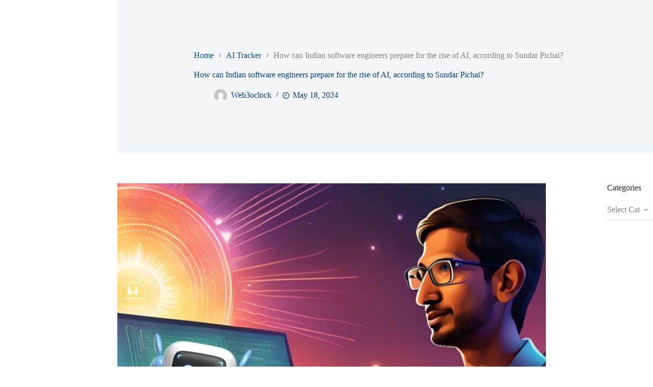

--- FILE ---
content_type: text/html; charset=UTF-8
request_url: https://web3oclock.com/indian-software-engineers-prepare-for-rise-of-ai/
body_size: 33018
content:
<!doctype html>
<html lang="en-US">
<head>
	
	<meta charset="UTF-8">
	<meta name="viewport" content="width=device-width, initial-scale=1, maximum-scale=5, viewport-fit=cover">
	<link rel="profile" href="https://gmpg.org/xfn/11">

	<title>How can Indian software engineers prepare for the rise of AI, according to Sundar Pichai? &#8211; Web3oclock</title>
<meta name='robots' content='max-image-preview:large' />
<link rel='dns-prefetch' href='//fonts.googleapis.com' />
<link rel="alternate" type="application/rss+xml" title="Web3oclock &raquo; Feed" href="https://web3oclock.com/feed/" />
<link rel="alternate" type="application/rss+xml" title="Web3oclock &raquo; Comments Feed" href="https://web3oclock.com/comments/feed/" />
<link rel="alternate" type="application/rss+xml" title="Web3oclock &raquo; How can Indian software engineers prepare for the rise of AI, according to Sundar Pichai? Comments Feed" href="https://web3oclock.com/indian-software-engineers-prepare-for-rise-of-ai/feed/" />
<link rel="alternate" title="oEmbed (JSON)" type="application/json+oembed" href="https://web3oclock.com/wp-json/oembed/1.0/embed?url=https%3A%2F%2Fweb3oclock.com%2Findian-software-engineers-prepare-for-rise-of-ai%2F" />
<link rel="alternate" title="oEmbed (XML)" type="text/xml+oembed" href="https://web3oclock.com/wp-json/oembed/1.0/embed?url=https%3A%2F%2Fweb3oclock.com%2Findian-software-engineers-prepare-for-rise-of-ai%2F&#038;format=xml" />
<style id='wp-img-auto-sizes-contain-inline-css'>
img:is([sizes=auto i],[sizes^="auto," i]){contain-intrinsic-size:3000px 1500px}
/*# sourceURL=wp-img-auto-sizes-contain-inline-css */
</style>
<style id='wp-block-library-inline-css'>
:root{--wp-block-synced-color:#7a00df;--wp-block-synced-color--rgb:122,0,223;--wp-bound-block-color:var(--wp-block-synced-color);--wp-editor-canvas-background:#ddd;--wp-admin-theme-color:#007cba;--wp-admin-theme-color--rgb:0,124,186;--wp-admin-theme-color-darker-10:#006ba1;--wp-admin-theme-color-darker-10--rgb:0,107,160.5;--wp-admin-theme-color-darker-20:#005a87;--wp-admin-theme-color-darker-20--rgb:0,90,135;--wp-admin-border-width-focus:2px}@media (min-resolution:192dpi){:root{--wp-admin-border-width-focus:1.5px}}.wp-element-button{cursor:pointer}:root .has-very-light-gray-background-color{background-color:#eee}:root .has-very-dark-gray-background-color{background-color:#313131}:root .has-very-light-gray-color{color:#eee}:root .has-very-dark-gray-color{color:#313131}:root .has-vivid-green-cyan-to-vivid-cyan-blue-gradient-background{background:linear-gradient(135deg,#00d084,#0693e3)}:root .has-purple-crush-gradient-background{background:linear-gradient(135deg,#34e2e4,#4721fb 50%,#ab1dfe)}:root .has-hazy-dawn-gradient-background{background:linear-gradient(135deg,#faaca8,#dad0ec)}:root .has-subdued-olive-gradient-background{background:linear-gradient(135deg,#fafae1,#67a671)}:root .has-atomic-cream-gradient-background{background:linear-gradient(135deg,#fdd79a,#004a59)}:root .has-nightshade-gradient-background{background:linear-gradient(135deg,#330968,#31cdcf)}:root .has-midnight-gradient-background{background:linear-gradient(135deg,#020381,#2874fc)}:root{--wp--preset--font-size--normal:16px;--wp--preset--font-size--huge:42px}.has-regular-font-size{font-size:1em}.has-larger-font-size{font-size:2.625em}.has-normal-font-size{font-size:var(--wp--preset--font-size--normal)}.has-huge-font-size{font-size:var(--wp--preset--font-size--huge)}.has-text-align-center{text-align:center}.has-text-align-left{text-align:left}.has-text-align-right{text-align:right}.has-fit-text{white-space:nowrap!important}#end-resizable-editor-section{display:none}.aligncenter{clear:both}.items-justified-left{justify-content:flex-start}.items-justified-center{justify-content:center}.items-justified-right{justify-content:flex-end}.items-justified-space-between{justify-content:space-between}.screen-reader-text{border:0;clip-path:inset(50%);height:1px;margin:-1px;overflow:hidden;padding:0;position:absolute;width:1px;word-wrap:normal!important}.screen-reader-text:focus{background-color:#ddd;clip-path:none;color:#444;display:block;font-size:1em;height:auto;left:5px;line-height:normal;padding:15px 23px 14px;text-decoration:none;top:5px;width:auto;z-index:100000}html :where(.has-border-color){border-style:solid}html :where([style*=border-top-color]){border-top-style:solid}html :where([style*=border-right-color]){border-right-style:solid}html :where([style*=border-bottom-color]){border-bottom-style:solid}html :where([style*=border-left-color]){border-left-style:solid}html :where([style*=border-width]){border-style:solid}html :where([style*=border-top-width]){border-top-style:solid}html :where([style*=border-right-width]){border-right-style:solid}html :where([style*=border-bottom-width]){border-bottom-style:solid}html :where([style*=border-left-width]){border-left-style:solid}html :where(img[class*=wp-image-]){height:auto;max-width:100%}:where(figure){margin:0 0 1em}html :where(.is-position-sticky){--wp-admin--admin-bar--position-offset:var(--wp-admin--admin-bar--height,0px)}@media screen and (max-width:600px){html :where(.is-position-sticky){--wp-admin--admin-bar--position-offset:0px}}

/*# sourceURL=wp-block-library-inline-css */
</style><style id='wp-block-heading-inline-css'>
h1:where(.wp-block-heading).has-background,h2:where(.wp-block-heading).has-background,h3:where(.wp-block-heading).has-background,h4:where(.wp-block-heading).has-background,h5:where(.wp-block-heading).has-background,h6:where(.wp-block-heading).has-background{padding:1.25em 2.375em}h1.has-text-align-left[style*=writing-mode]:where([style*=vertical-lr]),h1.has-text-align-right[style*=writing-mode]:where([style*=vertical-rl]),h2.has-text-align-left[style*=writing-mode]:where([style*=vertical-lr]),h2.has-text-align-right[style*=writing-mode]:where([style*=vertical-rl]),h3.has-text-align-left[style*=writing-mode]:where([style*=vertical-lr]),h3.has-text-align-right[style*=writing-mode]:where([style*=vertical-rl]),h4.has-text-align-left[style*=writing-mode]:where([style*=vertical-lr]),h4.has-text-align-right[style*=writing-mode]:where([style*=vertical-rl]),h5.has-text-align-left[style*=writing-mode]:where([style*=vertical-lr]),h5.has-text-align-right[style*=writing-mode]:where([style*=vertical-rl]),h6.has-text-align-left[style*=writing-mode]:where([style*=vertical-lr]),h6.has-text-align-right[style*=writing-mode]:where([style*=vertical-rl]){rotate:180deg}
/*# sourceURL=https://web3oclock.com/wp-includes/blocks/heading/style.min.css */
</style>
<style id='wp-block-image-inline-css'>
.wp-block-image>a,.wp-block-image>figure>a{display:inline-block}.wp-block-image img{box-sizing:border-box;height:auto;max-width:100%;vertical-align:bottom}@media not (prefers-reduced-motion){.wp-block-image img.hide{visibility:hidden}.wp-block-image img.show{animation:show-content-image .4s}}.wp-block-image[style*=border-radius] img,.wp-block-image[style*=border-radius]>a{border-radius:inherit}.wp-block-image.has-custom-border img{box-sizing:border-box}.wp-block-image.aligncenter{text-align:center}.wp-block-image.alignfull>a,.wp-block-image.alignwide>a{width:100%}.wp-block-image.alignfull img,.wp-block-image.alignwide img{height:auto;width:100%}.wp-block-image .aligncenter,.wp-block-image .alignleft,.wp-block-image .alignright,.wp-block-image.aligncenter,.wp-block-image.alignleft,.wp-block-image.alignright{display:table}.wp-block-image .aligncenter>figcaption,.wp-block-image .alignleft>figcaption,.wp-block-image .alignright>figcaption,.wp-block-image.aligncenter>figcaption,.wp-block-image.alignleft>figcaption,.wp-block-image.alignright>figcaption{caption-side:bottom;display:table-caption}.wp-block-image .alignleft{float:left;margin:.5em 1em .5em 0}.wp-block-image .alignright{float:right;margin:.5em 0 .5em 1em}.wp-block-image .aligncenter{margin-left:auto;margin-right:auto}.wp-block-image :where(figcaption){margin-bottom:1em;margin-top:.5em}.wp-block-image.is-style-circle-mask img{border-radius:9999px}@supports ((-webkit-mask-image:none) or (mask-image:none)) or (-webkit-mask-image:none){.wp-block-image.is-style-circle-mask img{border-radius:0;-webkit-mask-image:url('data:image/svg+xml;utf8,<svg viewBox="0 0 100 100" xmlns="http://www.w3.org/2000/svg"><circle cx="50" cy="50" r="50"/></svg>');mask-image:url('data:image/svg+xml;utf8,<svg viewBox="0 0 100 100" xmlns="http://www.w3.org/2000/svg"><circle cx="50" cy="50" r="50"/></svg>');mask-mode:alpha;-webkit-mask-position:center;mask-position:center;-webkit-mask-repeat:no-repeat;mask-repeat:no-repeat;-webkit-mask-size:contain;mask-size:contain}}:root :where(.wp-block-image.is-style-rounded img,.wp-block-image .is-style-rounded img){border-radius:9999px}.wp-block-image figure{margin:0}.wp-lightbox-container{display:flex;flex-direction:column;position:relative}.wp-lightbox-container img{cursor:zoom-in}.wp-lightbox-container img:hover+button{opacity:1}.wp-lightbox-container button{align-items:center;backdrop-filter:blur(16px) saturate(180%);background-color:#5a5a5a40;border:none;border-radius:4px;cursor:zoom-in;display:flex;height:20px;justify-content:center;opacity:0;padding:0;position:absolute;right:16px;text-align:center;top:16px;width:20px;z-index:100}@media not (prefers-reduced-motion){.wp-lightbox-container button{transition:opacity .2s ease}}.wp-lightbox-container button:focus-visible{outline:3px auto #5a5a5a40;outline:3px auto -webkit-focus-ring-color;outline-offset:3px}.wp-lightbox-container button:hover{cursor:pointer;opacity:1}.wp-lightbox-container button:focus{opacity:1}.wp-lightbox-container button:focus,.wp-lightbox-container button:hover,.wp-lightbox-container button:not(:hover):not(:active):not(.has-background){background-color:#5a5a5a40;border:none}.wp-lightbox-overlay{box-sizing:border-box;cursor:zoom-out;height:100vh;left:0;overflow:hidden;position:fixed;top:0;visibility:hidden;width:100%;z-index:100000}.wp-lightbox-overlay .close-button{align-items:center;cursor:pointer;display:flex;justify-content:center;min-height:40px;min-width:40px;padding:0;position:absolute;right:calc(env(safe-area-inset-right) + 16px);top:calc(env(safe-area-inset-top) + 16px);z-index:5000000}.wp-lightbox-overlay .close-button:focus,.wp-lightbox-overlay .close-button:hover,.wp-lightbox-overlay .close-button:not(:hover):not(:active):not(.has-background){background:none;border:none}.wp-lightbox-overlay .lightbox-image-container{height:var(--wp--lightbox-container-height);left:50%;overflow:hidden;position:absolute;top:50%;transform:translate(-50%,-50%);transform-origin:top left;width:var(--wp--lightbox-container-width);z-index:9999999999}.wp-lightbox-overlay .wp-block-image{align-items:center;box-sizing:border-box;display:flex;height:100%;justify-content:center;margin:0;position:relative;transform-origin:0 0;width:100%;z-index:3000000}.wp-lightbox-overlay .wp-block-image img{height:var(--wp--lightbox-image-height);min-height:var(--wp--lightbox-image-height);min-width:var(--wp--lightbox-image-width);width:var(--wp--lightbox-image-width)}.wp-lightbox-overlay .wp-block-image figcaption{display:none}.wp-lightbox-overlay button{background:none;border:none}.wp-lightbox-overlay .scrim{background-color:#fff;height:100%;opacity:.9;position:absolute;width:100%;z-index:2000000}.wp-lightbox-overlay.active{visibility:visible}@media not (prefers-reduced-motion){.wp-lightbox-overlay.active{animation:turn-on-visibility .25s both}.wp-lightbox-overlay.active img{animation:turn-on-visibility .35s both}.wp-lightbox-overlay.show-closing-animation:not(.active){animation:turn-off-visibility .35s both}.wp-lightbox-overlay.show-closing-animation:not(.active) img{animation:turn-off-visibility .25s both}.wp-lightbox-overlay.zoom.active{animation:none;opacity:1;visibility:visible}.wp-lightbox-overlay.zoom.active .lightbox-image-container{animation:lightbox-zoom-in .4s}.wp-lightbox-overlay.zoom.active .lightbox-image-container img{animation:none}.wp-lightbox-overlay.zoom.active .scrim{animation:turn-on-visibility .4s forwards}.wp-lightbox-overlay.zoom.show-closing-animation:not(.active){animation:none}.wp-lightbox-overlay.zoom.show-closing-animation:not(.active) .lightbox-image-container{animation:lightbox-zoom-out .4s}.wp-lightbox-overlay.zoom.show-closing-animation:not(.active) .lightbox-image-container img{animation:none}.wp-lightbox-overlay.zoom.show-closing-animation:not(.active) .scrim{animation:turn-off-visibility .4s forwards}}@keyframes show-content-image{0%{visibility:hidden}99%{visibility:hidden}to{visibility:visible}}@keyframes turn-on-visibility{0%{opacity:0}to{opacity:1}}@keyframes turn-off-visibility{0%{opacity:1;visibility:visible}99%{opacity:0;visibility:visible}to{opacity:0;visibility:hidden}}@keyframes lightbox-zoom-in{0%{transform:translate(calc((-100vw + var(--wp--lightbox-scrollbar-width))/2 + var(--wp--lightbox-initial-left-position)),calc(-50vh + var(--wp--lightbox-initial-top-position))) scale(var(--wp--lightbox-scale))}to{transform:translate(-50%,-50%) scale(1)}}@keyframes lightbox-zoom-out{0%{transform:translate(-50%,-50%) scale(1);visibility:visible}99%{visibility:visible}to{transform:translate(calc((-100vw + var(--wp--lightbox-scrollbar-width))/2 + var(--wp--lightbox-initial-left-position)),calc(-50vh + var(--wp--lightbox-initial-top-position))) scale(var(--wp--lightbox-scale));visibility:hidden}}
/*# sourceURL=https://web3oclock.com/wp-includes/blocks/image/style.min.css */
</style>
<style id='wp-block-list-inline-css'>
ol,ul{box-sizing:border-box}:root :where(.wp-block-list.has-background){padding:1.25em 2.375em}
/*# sourceURL=https://web3oclock.com/wp-includes/blocks/list/style.min.css */
</style>
<style id='wp-block-group-inline-css'>
.wp-block-group{box-sizing:border-box}:where(.wp-block-group.wp-block-group-is-layout-constrained){position:relative}
/*# sourceURL=https://web3oclock.com/wp-includes/blocks/group/style.min.css */
</style>
<style id='wp-block-paragraph-inline-css'>
.is-small-text{font-size:.875em}.is-regular-text{font-size:1em}.is-large-text{font-size:2.25em}.is-larger-text{font-size:3em}.has-drop-cap:not(:focus):first-letter{float:left;font-size:8.4em;font-style:normal;font-weight:100;line-height:.68;margin:.05em .1em 0 0;text-transform:uppercase}body.rtl .has-drop-cap:not(:focus):first-letter{float:none;margin-left:.1em}p.has-drop-cap.has-background{overflow:hidden}:root :where(p.has-background){padding:1.25em 2.375em}:where(p.has-text-color:not(.has-link-color)) a{color:inherit}p.has-text-align-left[style*="writing-mode:vertical-lr"],p.has-text-align-right[style*="writing-mode:vertical-rl"]{rotate:180deg}
/*# sourceURL=https://web3oclock.com/wp-includes/blocks/paragraph/style.min.css */
</style>
<style id='global-styles-inline-css'>
:root{--wp--preset--aspect-ratio--square: 1;--wp--preset--aspect-ratio--4-3: 4/3;--wp--preset--aspect-ratio--3-4: 3/4;--wp--preset--aspect-ratio--3-2: 3/2;--wp--preset--aspect-ratio--2-3: 2/3;--wp--preset--aspect-ratio--16-9: 16/9;--wp--preset--aspect-ratio--9-16: 9/16;--wp--preset--color--black: #000000;--wp--preset--color--cyan-bluish-gray: #abb8c3;--wp--preset--color--white: #ffffff;--wp--preset--color--pale-pink: #f78da7;--wp--preset--color--vivid-red: #cf2e2e;--wp--preset--color--luminous-vivid-orange: #ff6900;--wp--preset--color--luminous-vivid-amber: #fcb900;--wp--preset--color--light-green-cyan: #7bdcb5;--wp--preset--color--vivid-green-cyan: #00d084;--wp--preset--color--pale-cyan-blue: #8ed1fc;--wp--preset--color--vivid-cyan-blue: #0693e3;--wp--preset--color--vivid-purple: #9b51e0;--wp--preset--color--palette-color-1: var(--theme-palette-color-1, #00509d);--wp--preset--color--palette-color-2: var(--theme-palette-color-2, #003f88);--wp--preset--color--palette-color-3: var(--theme-palette-color-3, #828487);--wp--preset--color--palette-color-4: var(--theme-palette-color-4, #28292a);--wp--preset--color--palette-color-5: var(--theme-palette-color-5, #e8ebed);--wp--preset--color--palette-color-6: var(--theme-palette-color-6, #f4f5f6);--wp--preset--color--palette-color-7: var(--theme-palette-color-7, #FBFBFC);--wp--preset--color--palette-color-8: var(--theme-palette-color-8, #ffffff);--wp--preset--gradient--vivid-cyan-blue-to-vivid-purple: linear-gradient(135deg,rgb(6,147,227) 0%,rgb(155,81,224) 100%);--wp--preset--gradient--light-green-cyan-to-vivid-green-cyan: linear-gradient(135deg,rgb(122,220,180) 0%,rgb(0,208,130) 100%);--wp--preset--gradient--luminous-vivid-amber-to-luminous-vivid-orange: linear-gradient(135deg,rgb(252,185,0) 0%,rgb(255,105,0) 100%);--wp--preset--gradient--luminous-vivid-orange-to-vivid-red: linear-gradient(135deg,rgb(255,105,0) 0%,rgb(207,46,46) 100%);--wp--preset--gradient--very-light-gray-to-cyan-bluish-gray: linear-gradient(135deg,rgb(238,238,238) 0%,rgb(169,184,195) 100%);--wp--preset--gradient--cool-to-warm-spectrum: linear-gradient(135deg,rgb(74,234,220) 0%,rgb(151,120,209) 20%,rgb(207,42,186) 40%,rgb(238,44,130) 60%,rgb(251,105,98) 80%,rgb(254,248,76) 100%);--wp--preset--gradient--blush-light-purple: linear-gradient(135deg,rgb(255,206,236) 0%,rgb(152,150,240) 100%);--wp--preset--gradient--blush-bordeaux: linear-gradient(135deg,rgb(254,205,165) 0%,rgb(254,45,45) 50%,rgb(107,0,62) 100%);--wp--preset--gradient--luminous-dusk: linear-gradient(135deg,rgb(255,203,112) 0%,rgb(199,81,192) 50%,rgb(65,88,208) 100%);--wp--preset--gradient--pale-ocean: linear-gradient(135deg,rgb(255,245,203) 0%,rgb(182,227,212) 50%,rgb(51,167,181) 100%);--wp--preset--gradient--electric-grass: linear-gradient(135deg,rgb(202,248,128) 0%,rgb(113,206,126) 100%);--wp--preset--gradient--midnight: linear-gradient(135deg,rgb(2,3,129) 0%,rgb(40,116,252) 100%);--wp--preset--gradient--juicy-peach: linear-gradient(to right, #ffecd2 0%, #fcb69f 100%);--wp--preset--gradient--young-passion: linear-gradient(to right, #ff8177 0%, #ff867a 0%, #ff8c7f 21%, #f99185 52%, #cf556c 78%, #b12a5b 100%);--wp--preset--gradient--true-sunset: linear-gradient(to right, #fa709a 0%, #fee140 100%);--wp--preset--gradient--morpheus-den: linear-gradient(to top, #30cfd0 0%, #330867 100%);--wp--preset--gradient--plum-plate: linear-gradient(135deg, #667eea 0%, #764ba2 100%);--wp--preset--gradient--aqua-splash: linear-gradient(15deg, #13547a 0%, #80d0c7 100%);--wp--preset--gradient--love-kiss: linear-gradient(to top, #ff0844 0%, #ffb199 100%);--wp--preset--gradient--new-retrowave: linear-gradient(to top, #3b41c5 0%, #a981bb 49%, #ffc8a9 100%);--wp--preset--gradient--plum-bath: linear-gradient(to top, #cc208e 0%, #6713d2 100%);--wp--preset--gradient--high-flight: linear-gradient(to right, #0acffe 0%, #495aff 100%);--wp--preset--gradient--teen-party: linear-gradient(-225deg, #FF057C 0%, #8D0B93 50%, #321575 100%);--wp--preset--gradient--fabled-sunset: linear-gradient(-225deg, #231557 0%, #44107A 29%, #FF1361 67%, #FFF800 100%);--wp--preset--gradient--arielle-smile: radial-gradient(circle 248px at center, #16d9e3 0%, #30c7ec 47%, #46aef7 100%);--wp--preset--gradient--itmeo-branding: linear-gradient(180deg, #2af598 0%, #009efd 100%);--wp--preset--gradient--deep-blue: linear-gradient(to right, #6a11cb 0%, #2575fc 100%);--wp--preset--gradient--strong-bliss: linear-gradient(to right, #f78ca0 0%, #f9748f 19%, #fd868c 60%, #fe9a8b 100%);--wp--preset--gradient--sweet-period: linear-gradient(to top, #3f51b1 0%, #5a55ae 13%, #7b5fac 25%, #8f6aae 38%, #a86aa4 50%, #cc6b8e 62%, #f18271 75%, #f3a469 87%, #f7c978 100%);--wp--preset--gradient--purple-division: linear-gradient(to top, #7028e4 0%, #e5b2ca 100%);--wp--preset--gradient--cold-evening: linear-gradient(to top, #0c3483 0%, #a2b6df 100%, #6b8cce 100%, #a2b6df 100%);--wp--preset--gradient--mountain-rock: linear-gradient(to right, #868f96 0%, #596164 100%);--wp--preset--gradient--desert-hump: linear-gradient(to top, #c79081 0%, #dfa579 100%);--wp--preset--gradient--ethernal-constance: linear-gradient(to top, #09203f 0%, #537895 100%);--wp--preset--gradient--happy-memories: linear-gradient(-60deg, #ff5858 0%, #f09819 100%);--wp--preset--gradient--grown-early: linear-gradient(to top, #0ba360 0%, #3cba92 100%);--wp--preset--gradient--morning-salad: linear-gradient(-225deg, #B7F8DB 0%, #50A7C2 100%);--wp--preset--gradient--night-call: linear-gradient(-225deg, #AC32E4 0%, #7918F2 48%, #4801FF 100%);--wp--preset--gradient--mind-crawl: linear-gradient(-225deg, #473B7B 0%, #3584A7 51%, #30D2BE 100%);--wp--preset--gradient--angel-care: linear-gradient(-225deg, #FFE29F 0%, #FFA99F 48%, #FF719A 100%);--wp--preset--gradient--juicy-cake: linear-gradient(to top, #e14fad 0%, #f9d423 100%);--wp--preset--gradient--rich-metal: linear-gradient(to right, #d7d2cc 0%, #304352 100%);--wp--preset--gradient--mole-hall: linear-gradient(-20deg, #616161 0%, #9bc5c3 100%);--wp--preset--gradient--cloudy-knoxville: linear-gradient(120deg, #fdfbfb 0%, #ebedee 100%);--wp--preset--gradient--soft-grass: linear-gradient(to top, #c1dfc4 0%, #deecdd 100%);--wp--preset--gradient--saint-petersburg: linear-gradient(135deg, #f5f7fa 0%, #c3cfe2 100%);--wp--preset--gradient--everlasting-sky: linear-gradient(135deg, #fdfcfb 0%, #e2d1c3 100%);--wp--preset--gradient--kind-steel: linear-gradient(-20deg, #e9defa 0%, #fbfcdb 100%);--wp--preset--gradient--over-sun: linear-gradient(60deg, #abecd6 0%, #fbed96 100%);--wp--preset--gradient--premium-white: linear-gradient(to top, #d5d4d0 0%, #d5d4d0 1%, #eeeeec 31%, #efeeec 75%, #e9e9e7 100%);--wp--preset--gradient--clean-mirror: linear-gradient(45deg, #93a5cf 0%, #e4efe9 100%);--wp--preset--gradient--wild-apple: linear-gradient(to top, #d299c2 0%, #fef9d7 100%);--wp--preset--gradient--snow-again: linear-gradient(to top, #e6e9f0 0%, #eef1f5 100%);--wp--preset--gradient--confident-cloud: linear-gradient(to top, #dad4ec 0%, #dad4ec 1%, #f3e7e9 100%);--wp--preset--gradient--glass-water: linear-gradient(to top, #dfe9f3 0%, white 100%);--wp--preset--gradient--perfect-white: linear-gradient(-225deg, #E3FDF5 0%, #FFE6FA 100%);--wp--preset--font-size--small: 13px;--wp--preset--font-size--medium: 20px;--wp--preset--font-size--large: clamp(22px, 1.375rem + ((1vw - 3.2px) * 0.625), 30px);--wp--preset--font-size--x-large: clamp(30px, 1.875rem + ((1vw - 3.2px) * 1.563), 50px);--wp--preset--font-size--xx-large: clamp(45px, 2.813rem + ((1vw - 3.2px) * 2.734), 80px);--wp--preset--spacing--20: 0.44rem;--wp--preset--spacing--30: 0.67rem;--wp--preset--spacing--40: 1rem;--wp--preset--spacing--50: 1.5rem;--wp--preset--spacing--60: 2.25rem;--wp--preset--spacing--70: 3.38rem;--wp--preset--spacing--80: 5.06rem;--wp--preset--shadow--natural: 6px 6px 9px rgba(0, 0, 0, 0.2);--wp--preset--shadow--deep: 12px 12px 50px rgba(0, 0, 0, 0.4);--wp--preset--shadow--sharp: 6px 6px 0px rgba(0, 0, 0, 0.2);--wp--preset--shadow--outlined: 6px 6px 0px -3px rgb(255, 255, 255), 6px 6px rgb(0, 0, 0);--wp--preset--shadow--crisp: 6px 6px 0px rgb(0, 0, 0);}:root { --wp--style--global--content-size: var(--theme-block-max-width);--wp--style--global--wide-size: var(--theme-block-wide-max-width); }:where(body) { margin: 0; }.wp-site-blocks > .alignleft { float: left; margin-right: 2em; }.wp-site-blocks > .alignright { float: right; margin-left: 2em; }.wp-site-blocks > .aligncenter { justify-content: center; margin-left: auto; margin-right: auto; }:where(.wp-site-blocks) > * { margin-block-start: var(--theme-content-spacing); margin-block-end: 0; }:where(.wp-site-blocks) > :first-child { margin-block-start: 0; }:where(.wp-site-blocks) > :last-child { margin-block-end: 0; }:root { --wp--style--block-gap: var(--theme-content-spacing); }:root :where(.is-layout-flow) > :first-child{margin-block-start: 0;}:root :where(.is-layout-flow) > :last-child{margin-block-end: 0;}:root :where(.is-layout-flow) > *{margin-block-start: var(--theme-content-spacing);margin-block-end: 0;}:root :where(.is-layout-constrained) > :first-child{margin-block-start: 0;}:root :where(.is-layout-constrained) > :last-child{margin-block-end: 0;}:root :where(.is-layout-constrained) > *{margin-block-start: var(--theme-content-spacing);margin-block-end: 0;}:root :where(.is-layout-flex){gap: var(--theme-content-spacing);}:root :where(.is-layout-grid){gap: var(--theme-content-spacing);}.is-layout-flow > .alignleft{float: left;margin-inline-start: 0;margin-inline-end: 2em;}.is-layout-flow > .alignright{float: right;margin-inline-start: 2em;margin-inline-end: 0;}.is-layout-flow > .aligncenter{margin-left: auto !important;margin-right: auto !important;}.is-layout-constrained > .alignleft{float: left;margin-inline-start: 0;margin-inline-end: 2em;}.is-layout-constrained > .alignright{float: right;margin-inline-start: 2em;margin-inline-end: 0;}.is-layout-constrained > .aligncenter{margin-left: auto !important;margin-right: auto !important;}.is-layout-constrained > :where(:not(.alignleft):not(.alignright):not(.alignfull)){max-width: var(--wp--style--global--content-size);margin-left: auto !important;margin-right: auto !important;}.is-layout-constrained > .alignwide{max-width: var(--wp--style--global--wide-size);}body .is-layout-flex{display: flex;}.is-layout-flex{flex-wrap: wrap;align-items: center;}.is-layout-flex > :is(*, div){margin: 0;}body .is-layout-grid{display: grid;}.is-layout-grid > :is(*, div){margin: 0;}body{padding-top: 0px;padding-right: 0px;padding-bottom: 0px;padding-left: 0px;}:root :where(.wp-element-button, .wp-block-button__link){font-style: inherit;font-weight: inherit;letter-spacing: inherit;text-transform: inherit;}.has-black-color{color: var(--wp--preset--color--black) !important;}.has-cyan-bluish-gray-color{color: var(--wp--preset--color--cyan-bluish-gray) !important;}.has-white-color{color: var(--wp--preset--color--white) !important;}.has-pale-pink-color{color: var(--wp--preset--color--pale-pink) !important;}.has-vivid-red-color{color: var(--wp--preset--color--vivid-red) !important;}.has-luminous-vivid-orange-color{color: var(--wp--preset--color--luminous-vivid-orange) !important;}.has-luminous-vivid-amber-color{color: var(--wp--preset--color--luminous-vivid-amber) !important;}.has-light-green-cyan-color{color: var(--wp--preset--color--light-green-cyan) !important;}.has-vivid-green-cyan-color{color: var(--wp--preset--color--vivid-green-cyan) !important;}.has-pale-cyan-blue-color{color: var(--wp--preset--color--pale-cyan-blue) !important;}.has-vivid-cyan-blue-color{color: var(--wp--preset--color--vivid-cyan-blue) !important;}.has-vivid-purple-color{color: var(--wp--preset--color--vivid-purple) !important;}.has-palette-color-1-color{color: var(--wp--preset--color--palette-color-1) !important;}.has-palette-color-2-color{color: var(--wp--preset--color--palette-color-2) !important;}.has-palette-color-3-color{color: var(--wp--preset--color--palette-color-3) !important;}.has-palette-color-4-color{color: var(--wp--preset--color--palette-color-4) !important;}.has-palette-color-5-color{color: var(--wp--preset--color--palette-color-5) !important;}.has-palette-color-6-color{color: var(--wp--preset--color--palette-color-6) !important;}.has-palette-color-7-color{color: var(--wp--preset--color--palette-color-7) !important;}.has-palette-color-8-color{color: var(--wp--preset--color--palette-color-8) !important;}.has-black-background-color{background-color: var(--wp--preset--color--black) !important;}.has-cyan-bluish-gray-background-color{background-color: var(--wp--preset--color--cyan-bluish-gray) !important;}.has-white-background-color{background-color: var(--wp--preset--color--white) !important;}.has-pale-pink-background-color{background-color: var(--wp--preset--color--pale-pink) !important;}.has-vivid-red-background-color{background-color: var(--wp--preset--color--vivid-red) !important;}.has-luminous-vivid-orange-background-color{background-color: var(--wp--preset--color--luminous-vivid-orange) !important;}.has-luminous-vivid-amber-background-color{background-color: var(--wp--preset--color--luminous-vivid-amber) !important;}.has-light-green-cyan-background-color{background-color: var(--wp--preset--color--light-green-cyan) !important;}.has-vivid-green-cyan-background-color{background-color: var(--wp--preset--color--vivid-green-cyan) !important;}.has-pale-cyan-blue-background-color{background-color: var(--wp--preset--color--pale-cyan-blue) !important;}.has-vivid-cyan-blue-background-color{background-color: var(--wp--preset--color--vivid-cyan-blue) !important;}.has-vivid-purple-background-color{background-color: var(--wp--preset--color--vivid-purple) !important;}.has-palette-color-1-background-color{background-color: var(--wp--preset--color--palette-color-1) !important;}.has-palette-color-2-background-color{background-color: var(--wp--preset--color--palette-color-2) !important;}.has-palette-color-3-background-color{background-color: var(--wp--preset--color--palette-color-3) !important;}.has-palette-color-4-background-color{background-color: var(--wp--preset--color--palette-color-4) !important;}.has-palette-color-5-background-color{background-color: var(--wp--preset--color--palette-color-5) !important;}.has-palette-color-6-background-color{background-color: var(--wp--preset--color--palette-color-6) !important;}.has-palette-color-7-background-color{background-color: var(--wp--preset--color--palette-color-7) !important;}.has-palette-color-8-background-color{background-color: var(--wp--preset--color--palette-color-8) !important;}.has-black-border-color{border-color: var(--wp--preset--color--black) !important;}.has-cyan-bluish-gray-border-color{border-color: var(--wp--preset--color--cyan-bluish-gray) !important;}.has-white-border-color{border-color: var(--wp--preset--color--white) !important;}.has-pale-pink-border-color{border-color: var(--wp--preset--color--pale-pink) !important;}.has-vivid-red-border-color{border-color: var(--wp--preset--color--vivid-red) !important;}.has-luminous-vivid-orange-border-color{border-color: var(--wp--preset--color--luminous-vivid-orange) !important;}.has-luminous-vivid-amber-border-color{border-color: var(--wp--preset--color--luminous-vivid-amber) !important;}.has-light-green-cyan-border-color{border-color: var(--wp--preset--color--light-green-cyan) !important;}.has-vivid-green-cyan-border-color{border-color: var(--wp--preset--color--vivid-green-cyan) !important;}.has-pale-cyan-blue-border-color{border-color: var(--wp--preset--color--pale-cyan-blue) !important;}.has-vivid-cyan-blue-border-color{border-color: var(--wp--preset--color--vivid-cyan-blue) !important;}.has-vivid-purple-border-color{border-color: var(--wp--preset--color--vivid-purple) !important;}.has-palette-color-1-border-color{border-color: var(--wp--preset--color--palette-color-1) !important;}.has-palette-color-2-border-color{border-color: var(--wp--preset--color--palette-color-2) !important;}.has-palette-color-3-border-color{border-color: var(--wp--preset--color--palette-color-3) !important;}.has-palette-color-4-border-color{border-color: var(--wp--preset--color--palette-color-4) !important;}.has-palette-color-5-border-color{border-color: var(--wp--preset--color--palette-color-5) !important;}.has-palette-color-6-border-color{border-color: var(--wp--preset--color--palette-color-6) !important;}.has-palette-color-7-border-color{border-color: var(--wp--preset--color--palette-color-7) !important;}.has-palette-color-8-border-color{border-color: var(--wp--preset--color--palette-color-8) !important;}.has-vivid-cyan-blue-to-vivid-purple-gradient-background{background: var(--wp--preset--gradient--vivid-cyan-blue-to-vivid-purple) !important;}.has-light-green-cyan-to-vivid-green-cyan-gradient-background{background: var(--wp--preset--gradient--light-green-cyan-to-vivid-green-cyan) !important;}.has-luminous-vivid-amber-to-luminous-vivid-orange-gradient-background{background: var(--wp--preset--gradient--luminous-vivid-amber-to-luminous-vivid-orange) !important;}.has-luminous-vivid-orange-to-vivid-red-gradient-background{background: var(--wp--preset--gradient--luminous-vivid-orange-to-vivid-red) !important;}.has-very-light-gray-to-cyan-bluish-gray-gradient-background{background: var(--wp--preset--gradient--very-light-gray-to-cyan-bluish-gray) !important;}.has-cool-to-warm-spectrum-gradient-background{background: var(--wp--preset--gradient--cool-to-warm-spectrum) !important;}.has-blush-light-purple-gradient-background{background: var(--wp--preset--gradient--blush-light-purple) !important;}.has-blush-bordeaux-gradient-background{background: var(--wp--preset--gradient--blush-bordeaux) !important;}.has-luminous-dusk-gradient-background{background: var(--wp--preset--gradient--luminous-dusk) !important;}.has-pale-ocean-gradient-background{background: var(--wp--preset--gradient--pale-ocean) !important;}.has-electric-grass-gradient-background{background: var(--wp--preset--gradient--electric-grass) !important;}.has-midnight-gradient-background{background: var(--wp--preset--gradient--midnight) !important;}.has-juicy-peach-gradient-background{background: var(--wp--preset--gradient--juicy-peach) !important;}.has-young-passion-gradient-background{background: var(--wp--preset--gradient--young-passion) !important;}.has-true-sunset-gradient-background{background: var(--wp--preset--gradient--true-sunset) !important;}.has-morpheus-den-gradient-background{background: var(--wp--preset--gradient--morpheus-den) !important;}.has-plum-plate-gradient-background{background: var(--wp--preset--gradient--plum-plate) !important;}.has-aqua-splash-gradient-background{background: var(--wp--preset--gradient--aqua-splash) !important;}.has-love-kiss-gradient-background{background: var(--wp--preset--gradient--love-kiss) !important;}.has-new-retrowave-gradient-background{background: var(--wp--preset--gradient--new-retrowave) !important;}.has-plum-bath-gradient-background{background: var(--wp--preset--gradient--plum-bath) !important;}.has-high-flight-gradient-background{background: var(--wp--preset--gradient--high-flight) !important;}.has-teen-party-gradient-background{background: var(--wp--preset--gradient--teen-party) !important;}.has-fabled-sunset-gradient-background{background: var(--wp--preset--gradient--fabled-sunset) !important;}.has-arielle-smile-gradient-background{background: var(--wp--preset--gradient--arielle-smile) !important;}.has-itmeo-branding-gradient-background{background: var(--wp--preset--gradient--itmeo-branding) !important;}.has-deep-blue-gradient-background{background: var(--wp--preset--gradient--deep-blue) !important;}.has-strong-bliss-gradient-background{background: var(--wp--preset--gradient--strong-bliss) !important;}.has-sweet-period-gradient-background{background: var(--wp--preset--gradient--sweet-period) !important;}.has-purple-division-gradient-background{background: var(--wp--preset--gradient--purple-division) !important;}.has-cold-evening-gradient-background{background: var(--wp--preset--gradient--cold-evening) !important;}.has-mountain-rock-gradient-background{background: var(--wp--preset--gradient--mountain-rock) !important;}.has-desert-hump-gradient-background{background: var(--wp--preset--gradient--desert-hump) !important;}.has-ethernal-constance-gradient-background{background: var(--wp--preset--gradient--ethernal-constance) !important;}.has-happy-memories-gradient-background{background: var(--wp--preset--gradient--happy-memories) !important;}.has-grown-early-gradient-background{background: var(--wp--preset--gradient--grown-early) !important;}.has-morning-salad-gradient-background{background: var(--wp--preset--gradient--morning-salad) !important;}.has-night-call-gradient-background{background: var(--wp--preset--gradient--night-call) !important;}.has-mind-crawl-gradient-background{background: var(--wp--preset--gradient--mind-crawl) !important;}.has-angel-care-gradient-background{background: var(--wp--preset--gradient--angel-care) !important;}.has-juicy-cake-gradient-background{background: var(--wp--preset--gradient--juicy-cake) !important;}.has-rich-metal-gradient-background{background: var(--wp--preset--gradient--rich-metal) !important;}.has-mole-hall-gradient-background{background: var(--wp--preset--gradient--mole-hall) !important;}.has-cloudy-knoxville-gradient-background{background: var(--wp--preset--gradient--cloudy-knoxville) !important;}.has-soft-grass-gradient-background{background: var(--wp--preset--gradient--soft-grass) !important;}.has-saint-petersburg-gradient-background{background: var(--wp--preset--gradient--saint-petersburg) !important;}.has-everlasting-sky-gradient-background{background: var(--wp--preset--gradient--everlasting-sky) !important;}.has-kind-steel-gradient-background{background: var(--wp--preset--gradient--kind-steel) !important;}.has-over-sun-gradient-background{background: var(--wp--preset--gradient--over-sun) !important;}.has-premium-white-gradient-background{background: var(--wp--preset--gradient--premium-white) !important;}.has-clean-mirror-gradient-background{background: var(--wp--preset--gradient--clean-mirror) !important;}.has-wild-apple-gradient-background{background: var(--wp--preset--gradient--wild-apple) !important;}.has-snow-again-gradient-background{background: var(--wp--preset--gradient--snow-again) !important;}.has-confident-cloud-gradient-background{background: var(--wp--preset--gradient--confident-cloud) !important;}.has-glass-water-gradient-background{background: var(--wp--preset--gradient--glass-water) !important;}.has-perfect-white-gradient-background{background: var(--wp--preset--gradient--perfect-white) !important;}.has-small-font-size{font-size: var(--wp--preset--font-size--small) !important;}.has-medium-font-size{font-size: var(--wp--preset--font-size--medium) !important;}.has-large-font-size{font-size: var(--wp--preset--font-size--large) !important;}.has-x-large-font-size{font-size: var(--wp--preset--font-size--x-large) !important;}.has-xx-large-font-size{font-size: var(--wp--preset--font-size--xx-large) !important;}
/*# sourceURL=global-styles-inline-css */
</style>
<style id='core-block-supports-inline-css'>
.wp-elements-4fb795288b6a2f88a86868a5271fb739 a:where(:not(.wp-element-button)){color:var(--wp--preset--color--black);}.wp-elements-f61f3737a6a0b505d5cd356f5d7af540 a:where(:not(.wp-element-button)){color:var(--wp--preset--color--palette-color-1);}.wp-container-core-group-is-layout-fe9cc265{flex-direction:column;align-items:flex-start;}
/*# sourceURL=core-block-supports-inline-css */
</style>

<link rel='stylesheet' id='parent-style-css' href='https://web3oclock.com/wp-content/themes/blocksy/style.css?ver=6.9' media='all' />
<link rel='stylesheet' id='blocksy-fonts-font-source-google-css' href='https://fonts.googleapis.com/css2?family=Poppins:wght@400;600;700&#038;display=swap' media='all' />
<link rel='stylesheet' id='ct-main-styles-css' href='https://web3oclock.com/wp-content/themes/blocksy/static/bundle/main.min.css?ver=2.0.63' media='all' />
<link rel='stylesheet' id='ct-page-title-styles-css' href='https://web3oclock.com/wp-content/themes/blocksy/static/bundle/page-title.min.css?ver=2.0.63' media='all' />
<link rel='stylesheet' id='ct-sidebar-styles-css' href='https://web3oclock.com/wp-content/themes/blocksy/static/bundle/sidebar.min.css?ver=2.0.63' media='all' />
<link rel='stylesheet' id='ct-share-box-styles-css' href='https://web3oclock.com/wp-content/themes/blocksy/static/bundle/share-box.min.css?ver=2.0.63' media='all' />
<link rel='stylesheet' id='ct-comments-styles-css' href='https://web3oclock.com/wp-content/themes/blocksy/static/bundle/comments.min.css?ver=2.0.63' media='all' />
<link rel='stylesheet' id='ct-posts-nav-styles-css' href='https://web3oclock.com/wp-content/themes/blocksy/static/bundle/posts-nav.min.css?ver=2.0.63' media='all' />
<link rel="https://api.w.org/" href="https://web3oclock.com/wp-json/" /><link rel="alternate" title="JSON" type="application/json" href="https://web3oclock.com/wp-json/wp/v2/posts/13700" /><link rel="EditURI" type="application/rsd+xml" title="RSD" href="https://web3oclock.com/xmlrpc.php?rsd" />
<meta name="generator" content="WordPress 6.9" />
<link rel="canonical" href="https://web3oclock.com/indian-software-engineers-prepare-for-rise-of-ai/" />
<link rel='shortlink' href='https://web3oclock.com/?p=13700' />
<noscript><link rel='stylesheet' href='https://web3oclock.com/wp-content/themes/blocksy/static/bundle/no-scripts.min.css' type='text/css'></noscript>
<style id="ct-main-styles-inline-css">[data-header*="type-1"] .ct-header [data-id="logo"] .site-logo-container {--logo-max-height:20px;} [data-header*="type-1"] .ct-header [data-id="logo"] .site-title {--theme-font-size:25px;--theme-link-initial-color:var(--paletteColor4);} [data-header*="type-1"] .ct-header [data-row*="middle"] {--height:120px;background-color:#ffffff;background-image:none;--theme-border-top:none;--theme-border-bottom:none;--theme-box-shadow:none;} [data-header*="type-1"] .ct-header [data-row*="middle"] > div {--theme-border-top:none;--theme-border-bottom:none;} [data-header*="type-1"] [data-id="mobile-menu"] {--theme-font-weight:700;--theme-font-style:normal;--theme-font-size:20px;--theme-link-initial-color:#ffffff;--mobile-menu-divider:none;} [data-header*="type-1"] #offcanvas {--theme-box-shadow:0px 0px 70px rgba(0, 0, 0, 0.35);--side-panel-width:500px;--horizontal-alignment:left;--text-horizontal-alignment:left;} [data-header*="type-1"] #offcanvas .ct-panel-inner {background-color:rgba(18, 21, 25, 0.98);} [data-header*="type-1"] [data-id="socials"].ct-header-socials {--theme-icon-size:13px;--items-spacing:25px;} [data-header*="type-1"] [data-id="socials"].ct-header-socials .ct-label {--theme-font-weight:600;--theme-font-style:normal;--theme-text-transform:uppercase;--theme-font-size:12px;} [data-header*="type-1"] [data-id="socials"].ct-header-socials [data-color="custom"] {--theme-icon-color:#d4d6d8;--background-color:rgba(218, 222, 228, 0.3);--background-hover-color:var(--paletteColor1);} [data-header*="type-1"] .ct-header [data-id="text"] {--max-width:100%;--theme-font-size:15px;--theme-line-height:1.3;} [data-header*="type-1"] [data-id="trigger"] {--theme-icon-size:18px;--toggle-button-radius:3px;} [data-header*="type-1"] [data-id="trigger"]:not([data-design="simple"]) {--toggle-button-padding:10px;} [data-header*="type-1"] [data-id="trigger"] .ct-label {--theme-font-weight:600;--theme-font-style:normal;--theme-text-transform:uppercase;--theme-font-size:12px;} [data-header*="type-1"] {--header-height:0px;} [data-header*="type-1"] .ct-header {background-image:none;} [data-footer*="type-1"] .ct-footer [data-row*="bottom"] > div {--container-spacing:25px;--theme-border:none;--theme-border-top:2px dashed var(--paletteColor5);--theme-border-bottom:none;--grid-template-columns:initial;} [data-footer*="type-1"] .ct-footer [data-row*="bottom"] .widget-title {--theme-font-size:16px;} [data-footer*="type-1"] .ct-footer [data-row*="bottom"] {--theme-border-top:none;--theme-border-bottom:none;background-color:var(--paletteColor6);} [data-footer*="type-1"] [data-id="copyright"] {--theme-font-weight:400;--theme-font-style:normal;--theme-font-size:15px;--theme-line-height:1.3;} [data-footer*="type-1"] [data-column="copyright"] {--horizontal-alignment:center;--vertical-alignment:center;} [data-footer*="type-1"][data-footer*="reveal"] .site-main {--footer-box-shadow:0px 30px 50px rgba(0, 0, 0, 0.1);} [data-footer*="type-1"] .ct-footer {background-color:var(--theme-palette-color-6);} [data-footer*="type-1"] footer.ct-container {--footer-container-bottom-offset:50px;--footer-container-padding:0px 35px;}:root {--theme-font-family:Poppins, Sans-Serif;--theme-font-weight:400;--theme-font-style:normal;--theme-text-transform:none;--theme-text-decoration:none;--theme-font-size:16px;--theme-line-height:1.65;--theme-letter-spacing:0em;--theme-button-font-weight:400;--theme-button-font-style:normal;--theme-button-font-size:14px;--has-classic-forms:var(--false);--has-modern-forms:var(--true);--theme-form-field-border-radius:1px;--theme-form-field-border-initial-color:var(--theme-border-color);--theme-form-field-border-focus-color:var(--theme-palette-color-1);--theme-form-field-border-width:0 0 2px 0;--form-selection-control-border-width:2px;--theme-form-selection-field-initial-color:var(--theme-border-color);--theme-form-selection-field-active-color:var(--theme-palette-color-1);--theme-palette-color-1:#00509d;--theme-palette-color-2:#003f88;--theme-palette-color-3:#828487;--theme-palette-color-4:#28292a;--theme-palette-color-5:#e8ebed;--theme-palette-color-6:#f4f5f6;--theme-palette-color-7:#FBFBFC;--theme-palette-color-8:#ffffff;--theme-text-color:var(--theme-palette-color-3);--theme-link-initial-color:var(--theme-palette-color-1);--theme-link-hover-color:var(--theme-palette-color-2);--theme-selection-text-color:#ffffff;--theme-selection-background-color:var(--theme-palette-color-1);--theme-border-color:var(--theme-palette-color-5);--theme-headings-color:var(--theme-palette-color-4);--theme-content-spacing:1.5em;--theme-button-min-height:40px;--theme-button-shadow:none;--theme-button-transform:none;--theme-button-text-initial-color:#ffffff;--theme-button-text-hover-color:#ffffff;--theme-button-background-initial-color:var(--theme-palette-color-1);--theme-button-background-hover-color:var(--theme-palette-color-2);--theme-button-border:none;--theme-button-border-radius:3px;--theme-button-padding:5px 20px;--theme-normal-container-max-width:1500px;--theme-content-vertical-spacing:60px;--theme-container-edge-spacing:90vw;--theme-narrow-container-max-width:750px;--theme-wide-offset:130px;}h1 {--theme-font-weight:700;--theme-font-style:normal;--theme-font-size:40px;--theme-line-height:1.5;}h2 {--theme-font-weight:700;--theme-font-style:normal;--theme-font-size:32px;--theme-line-height:1.5;}h3 {--theme-font-weight:600;--theme-font-style:normal;--theme-font-size:26px;--theme-line-height:1.5;}h4 {--theme-font-weight:600;--theme-font-style:normal;--theme-font-size:22px;--theme-line-height:1.5;}h5 {--theme-font-weight:600;--theme-font-style:normal;--theme-font-size:20px;--theme-line-height:1.5;}h6 {--theme-font-weight:600;--theme-font-style:normal;--theme-font-size:18px;--theme-line-height:1.5;}.wp-block-pullquote {--theme-font-family:Georgia;--theme-font-weight:600;--theme-font-style:normal;--theme-font-size:25px;}code, kbd, samp, pre {--theme-font-family:monospace;--theme-font-weight:400;--theme-font-style:normal;--theme-font-size:16px;}figcaption {--theme-font-size:14px;}.ct-sidebar .widget-title {--theme-font-size:20px;}.ct-breadcrumbs {--theme-font-weight:600;--theme-font-style:normal;--theme-text-transform:uppercase;--theme-font-size:12px;}body {background-color:#ffffff;background-image:none;} [data-prefix="single_blog_post"] .entry-header .page-title {--theme-font-weight:700;--theme-font-style:normal;--theme-font-size:35px;--theme-line-height:1.3;--theme-heading-color:var(--theme-palette-color-2);} [data-prefix="single_blog_post"] .entry-header .entry-meta {--theme-font-weight:600;--theme-font-style:normal;--theme-text-transform:uppercase;--theme-font-size:12px;--theme-line-height:1.3;--theme-text-color:var(--theme-palette-color-2);} [data-prefix="single_blog_post"] .entry-header .page-description {--theme-text-color:var(--theme-palette-color-2);} [data-prefix="single_blog_post"] .hero-section[data-type="type-2"] {--alignment:left;--vertical-alignment:center;--min-height:300px;background-color:var(--theme-palette-color-6);background-image:none;--container-padding:20px 0;} [data-prefix="single_blog_post"] .hero-section[data-type="type-2"] > figure .ct-media-container:after {background-color:rgba(35, 46, 56, 0.59);} [data-prefix="categories"] .entry-header .page-title {--theme-font-size:30px;} [data-prefix="categories"] .entry-header .entry-meta {--theme-font-weight:600;--theme-font-style:normal;--theme-text-transform:uppercase;--theme-font-size:12px;--theme-line-height:1.3;} [data-prefix="categories"] .hero-section[data-type="type-2"] {background-color:var(--theme-palette-color-6);background-image:none;--container-padding:50px 0px;} [data-prefix="search"] .entry-header .page-title {--theme-font-size:30px;} [data-prefix="search"] .entry-header .entry-meta {--theme-font-weight:600;--theme-font-style:normal;--theme-text-transform:uppercase;--theme-font-size:12px;--theme-line-height:1.3;} [data-prefix="author"] .entry-header .page-title {--theme-font-size:30px;} [data-prefix="author"] .entry-header .entry-meta {--theme-font-weight:600;--theme-font-style:normal;--theme-text-transform:uppercase;--theme-font-size:12px;--theme-line-height:1.3;} [data-prefix="author"] .hero-section[data-type="type-2"] {background-color:var(--theme-palette-color-6);background-image:none;--container-padding:50px 0px;} [data-prefix="single_page"] .entry-header .page-title {--theme-font-size:30px;} [data-prefix="single_page"] .entry-header .entry-meta {--theme-font-weight:600;--theme-font-style:normal;--theme-text-transform:uppercase;--theme-font-size:12px;--theme-line-height:1.3;} [data-prefix="single_page"] .hero-section[data-type="type-2"] {background-color:var(--theme-palette-color-6);background-image:none;--container-padding:50px 0px;} [data-prefix="single_blog_post"] .ct-comments-container {--theme-narrow-container-max-width:550px;} [data-prefix="blog"] .entry-card .entry-title {--theme-font-weight:400;--theme-font-style:normal;--theme-text-transform:none;--theme-font-size:18px;--theme-line-height:1.3;} [data-prefix="blog"] .entry-excerpt {--theme-font-size:14px;} [data-prefix="blog"] .entry-card .entry-meta {--theme-font-weight:600;--theme-font-style:normal;--theme-text-transform:uppercase;--theme-font-size:12px;} [data-prefix="blog"] .entry-card {--card-inner-spacing:20px;background-color:var(--theme-palette-color-8);--card-border:1px solid rgba(43, 61, 79, 0.04);--theme-border-radius:10px;--theme-image-border-radius:calc(10px - 20);--theme-box-shadow:0px 12px 18px -6px rgba(34, 56, 101, 0.04);--text-horizontal-alignment:left;--horizontal-alignment:flex-start;} [data-prefix="blog"] [data-archive="default"] .card-content .ct-media-container {--card-element-spacing:30px;} [data-prefix="blog"] [data-archive="default"] .card-content .entry-meta[data-id="kXJEVS"] {--card-element-spacing:15px;} [data-prefix="blog"] .entries {--grid-columns-gap:30px;} [data-prefix="categories"] .entry-card .entry-title {--theme-font-size:20px;--theme-line-height:1.3;} [data-prefix="categories"] .entry-card .entry-meta {--theme-font-weight:600;--theme-font-style:normal;--theme-text-transform:uppercase;--theme-font-size:12px;} [data-prefix="categories"] .entry-card {--card-inner-spacing:24px;background-color:var(--theme-palette-color-8);--card-border:1px solid rgba(18, 69, 120, 0.45);--theme-border-radius:10px;--theme-image-border-radius:calc(10px - 24);--theme-box-shadow:0px 12px 18px -6px rgba(34, 56, 101, 0.04);--text-horizontal-alignment:left;--horizontal-alignment:flex-start;} [data-prefix="categories"] [data-archive="default"] .card-content .ct-media-container {--card-element-spacing:30px;} [data-prefix="categories"] [data-archive="default"] .card-content .entry-meta[data-id="D9JRCn"] {--card-element-spacing:15px;} [data-prefix="categories"] .entries {--grid-columns-gap:22px;} [data-prefix="author"] .entries {--grid-template-columns:repeat(2, minmax(0, 1fr));--grid-columns-gap:30px;} [data-prefix="author"] .entry-card .entry-title {--theme-font-size:20px;--theme-line-height:1.3;} [data-prefix="author"] .entry-card .entry-meta {--theme-font-weight:600;--theme-font-style:normal;--theme-text-transform:uppercase;--theme-font-size:12px;} [data-prefix="author"] .entry-card {background-color:var(--theme-palette-color-8);--card-border:1px solid rgba(43, 61, 79, 0.06);--theme-border-radius:10px;--theme-image-border-radius:calc(10px - 30px);--theme-box-shadow:0px 12px 18px -6px rgba(34, 56, 101, 0.04);} [data-prefix="author"] [data-archive="default"] .card-content .ct-media-container {--card-element-spacing:30px;} [data-prefix="author"] [data-archive="default"] .card-content .entry-meta[data-id="CtfIDz"] {--card-element-spacing:15px;} [data-prefix="search"] .entries {--grid-template-columns:repeat(2, minmax(0, 1fr));} [data-prefix="search"] .entry-card .entry-title {--theme-font-size:20px;--theme-line-height:1.3;} [data-prefix="search"] .entry-card .entry-meta {--theme-font-weight:600;--theme-font-style:normal;--theme-text-transform:uppercase;--theme-font-size:12px;} [data-prefix="search"] .entry-card {--card-inner-spacing:20px;background-color:var(--theme-palette-color-8);--card-border:1px solid rgba(43, 61, 79, 0.05);--theme-border-radius:10px;--theme-image-border-radius:calc(10px - 20);--theme-box-shadow:0px 12px 18px -6px rgba(34, 56, 101, 0.04);--text-horizontal-alignment:left;--horizontal-alignment:flex-start;} [data-prefix="search"] [data-archive="default"] .card-content .ct-media-container {--card-element-spacing:30px;} [data-prefix="search"] [data-archive="default"] .card-content .entry-meta[data-id="gb9T6G"] {--card-element-spacing:15px;}form textarea {--theme-form-field-height:95px;} [data-sidebar] {--sidebar-width:10%;--sidebar-width-no-unit:10;--sidebar-gap:10%;}.ct-sidebar {--theme-link-initial-color:var(--theme-text-color);--sidebar-widgets-spacing:25px;} [data-sidebar] > aside {--sidebar-inner-spacing:15px;}.ct-back-to-top {--theme-icon-color:var(--theme-palette-color-1);--theme-icon-hover-color:var(--theme-palette-color-5);--top-button-background-color:var(--theme-palette-color-5);--top-button-background-hover-color:var(--theme-palette-color-2);--theme-border-radius:5px;} [data-prefix="single_blog_post"] .ct-share-box {--theme-icon-size:20;} [data-prefix="single_blog_post"] .ct-share-box .ct-module-title {--theme-font-weight:600;--theme-font-style:normal;--theme-font-size:14px;} [data-prefix="single_blog_post"] .ct-share-box[data-type="type-2"] {--theme-icon-color:var(--theme-palette-color-2);--theme-icon-hover-color:var(--theme-palette-color-2);--background-color:var(--theme-palette-color-7);--background-hover-color:var(--theme-palette-color-8);} [data-prefix="single_blog_post"] .entry-tags .ct-module-title {--theme-font-weight:600;--theme-font-style:normal;--theme-font-size:14px;} [data-prefix="single_blog_post"] .post-navigation {--theme-link-initial-color:var(--theme-text-color);} [data-prefix="single_blog_post"] .ct-related-posts .ct-module-title {--horizontal-alignment:center;} [data-prefix="single_blog_post"] .ct-related-posts-container {background-color:var(--theme-palette-color-6);} [data-prefix="single_blog_post"] .ct-related-posts .related-entry-title {--theme-font-size:16px;} [data-prefix="single_blog_post"] .ct-related-posts .entry-meta {--theme-font-size:14px;} [data-prefix="single_blog_post"] .ct-related-posts {--grid-template-columns:repeat(3, 1fr);} [data-prefix="single_blog_post"] [class*="ct-container"] > article[class*="post"] {--has-boxed:var(--true);--has-wide:var(--false);background-color:var(--has-background, var(--theme-palette-color-8));--theme-boxed-content-border-radius:3px;--theme-boxed-content-spacing:px 150px;--theme-boxed-content-box-shadow:0px 12px 18px -6px rgba(34, 56, 101, 0.04);} [data-prefix="single_page"] {background-color:var(--theme-palette-color-8);} [data-prefix="single_page"] [class*="ct-container"] > article[class*="post"] {--has-boxed:var(--true);--has-wide:var(--false);background-color:var(--has-background, var(--theme-palette-color-8));--theme-boxed-content-border-radius:3px;--theme-boxed-content-spacing:40px;--theme-boxed-content-box-shadow:0px 12px 18px -6px rgba(34, 56, 101, 0.04);}@media (max-width: 999.98px) {[data-header*="type-1"] .ct-header [data-row*="middle"] {--height:70px;} [data-header*="type-1"] #offcanvas {--side-panel-width:65vw;} [data-header*="type-1"] [data-id="socials"].ct-header-socials {--theme-icon-size:20px;--margin:50px 0 0 0 !important;} [data-header*="type-1"] .ct-header [data-id="text"] {--theme-text-color:var(--paletteColor5);--margin:50px 0 0 0 !important;} [data-header*="type-1"] {--header-height:70px;} [data-footer*="type-1"] .ct-footer [data-row*="bottom"] > div {--grid-template-columns:initial;} [data-footer*="type-1"] footer.ct-container {--footer-container-padding:0vw 4vw;} [data-prefix="single_blog_post"] .entry-header .page-title {--theme-font-size:30px;} [data-prefix="single_blog_post"] .hero-section[data-type="type-2"] {--min-height:500px;--container-padding:30px 0;} [data-prefix="blog"] .entry-card .entry-title {--theme-font-size:20px;} [data-prefix="single_blog_post"] .ct-related-posts {--grid-template-columns:repeat(2, 1fr);} [data-prefix="single_blog_post"] [class*="ct-container"] > article[class*="post"] {--theme-boxed-content-spacing:35px;} [data-prefix="single_page"] [class*="ct-container"] > article[class*="post"] {--theme-boxed-content-spacing:35px;}}@media (max-width: 689.98px) {[data-header*="type-1"] .ct-header [data-id="logo"] .site-logo-container {--logo-max-height:15px;} [data-header*="type-1"] .ct-header [data-row*="middle"] {--height:70px;} [data-header*="type-1"] #offcanvas {--side-panel-width:90vw;} [data-footer*="type-1"] .ct-footer [data-row*="bottom"] > div {--container-spacing:15px;--grid-template-columns:initial;} [data-footer*="type-1"] footer.ct-container {--footer-container-padding:0vw 5vw;} [data-prefix="single_blog_post"] .entry-header .page-title {--theme-font-size:18px;} [data-prefix="single_blog_post"] .hero-section[data-type="type-2"] {--min-height:300px;} [data-prefix="blog"] .entry-card .entry-title {--theme-font-size:18px;} [data-prefix="categories"] .entry-card .entry-title {--theme-font-size:18px;} [data-prefix="author"] .entries {--grid-template-columns:repeat(1, minmax(0, 1fr));} [data-prefix="author"] .entry-card .entry-title {--theme-font-size:18px;} [data-prefix="search"] .entries {--grid-template-columns:repeat(1, minmax(0, 1fr));} [data-prefix="search"] .entry-card .entry-title {--theme-font-size:18px;}:root {--theme-content-vertical-spacing:50px;--theme-container-edge-spacing:88vw;} [data-prefix="single_blog_post"] .ct-related-posts {--grid-template-columns:repeat(1, 1fr);} [data-prefix="single_blog_post"] [class*="ct-container"] > article[class*="post"] {--theme-boxed-content-spacing:20px;} [data-prefix="single_page"] [class*="ct-container"] > article[class*="post"] {--theme-boxed-content-spacing:20px;}}</style>
<link rel="icon" href="https://web3oclock.com/wp-content/uploads/2022/11/Fevicon-150x150.png" sizes="32x32" />
<link rel="icon" href="https://web3oclock.com/wp-content/uploads/2022/11/Fevicon-300x300.png" sizes="192x192" />
<link rel="apple-touch-icon" href="https://web3oclock.com/wp-content/uploads/2022/11/Fevicon-300x300.png" />
<meta name="msapplication-TileImage" content="https://web3oclock.com/wp-content/uploads/2022/11/Fevicon-300x300.png" />
		<style id="wp-custom-css">
			
/** about us page **/
.ct-custom.elementor-widget-image-box,
.ct-custom .elementor-widget-container {
	height: 100%;
}

.ct-custom .elementor-widget-container {
	overflow: hidden;
}

.ct-custom .elementor-image-box-content {
	padding: 0 30px;
}

.site-main {
   margin-left: 18%;
} 
footer.ct-footer {
    margin-left: 15%;
}
.ct-container {
    margin: 0px 0px;
}

@media only screen
and (min-device-width : 280px)
and (max-device-width : 320px) {
	.site-main {
		margin-left:0%!important;}
	
	footer.ct-footer {
    margin-left: 0%!important;
}
	.ct-container {
    margin-left: 6%!important;
}
	
}
.entries {
    margin: 20px;
}

@media only screen
and (min-device-width : 320px)
and (max-device-width : 480px) {
	.site-main {
		margin-left:0%!important;}
	
	footer.ct-footer {
    margin-left: 0%!important;
}
	.ct-container {
    margin-left: 6%!important;
}
}

	@media only screen
and (min-device-width : 480px)
and (max-device-width : 768px) {
	.site-main {
    margin-left:0%!important;
}
	
	footer.ct-footer {
    margin-left: 0%!important;
	}
.ct-container {
    margin-left: 6%!important;
}
}

@media only screen
and (min-device-width : 768px)
and (max-device-width : 1024px) {
	.site-main {
    margin-left:0%!important;
	}

	footer.ct-footer {
    margin-left: 0%!important;
}
	.ct-container {
    margin-left: 6%!important;
}
}

form textarea {
    --form-field-height: 100px;
}



/** Start Block Kit CSS: 144-3-3a7d335f39a8579c20cdf02f8d462582 **/

.envato-block__preview{overflow: visible;}

/* Envato Kit 141 Custom Styles - Applied to the element under Advanced */

.elementor-headline-animation-type-drop-in .elementor-headline-dynamic-wrapper{
	text-align: center;
}
.envato-kit-141-top-0 h1,
.envato-kit-141-top-0 h2,
.envato-kit-141-top-0 h3,
.envato-kit-141-top-0 h4,
.envato-kit-141-top-0 h5,
.envato-kit-141-top-0 h6,
.envato-kit-141-top-0 p {
	margin-top: 0;
}

.envato-kit-141-newsletter-inline .elementor-field-textual.elementor-size-md {
	padding-left: 1.5rem;
	padding-right: 1.5rem;
}

.envato-kit-141-bottom-0 p {
	margin-bottom: 0;
}

.envato-kit-141-bottom-8 .elementor-price-list .elementor-price-list-item .elementor-price-list-header {
	margin-bottom: .5rem;
}

.envato-kit-141.elementor-widget-testimonial-carousel.elementor-pagination-type-bullets .swiper-container {
	padding-bottom: 52px;
}

.envato-kit-141-display-inline {
	display: inline-block;
}

.envato-kit-141 .elementor-slick-slider ul.slick-dots {
	bottom: -40px;
}

/** End Block Kit CSS: 144-3-3a7d335f39a8579c20cdf02f8d462582 **/



/** Start Block Kit CSS: 69-3-4f8cfb8a1a68ec007f2be7a02bdeadd9 **/

.envato-kit-66-menu .e--pointer-framed .elementor-item:before{
	border-radius:1px;
}

.envato-kit-66-subscription-form .elementor-form-fields-wrapper{
	position:relative;
}

.envato-kit-66-subscription-form .elementor-form-fields-wrapper .elementor-field-type-submit{
	position:static;
}

.envato-kit-66-subscription-form .elementor-form-fields-wrapper .elementor-field-type-submit button{
	position: absolute;
    top: 50%;
    right: 6px;
    transform: translate(0, -50%);
		-moz-transform: translate(0, -50%);
		-webmit-transform: translate(0, -50%);
}

.envato-kit-66-testi-slider .elementor-testimonial__footer{
	margin-top: -60px !important;
	z-index: 99;
  position: relative;
}

.envato-kit-66-featured-slider .elementor-slides .slick-prev{
	width:50px;
	height:50px;
	background-color:#ffffff !important;
	transform:rotate(45deg);
	-moz-transform:rotate(45deg);
	-webkit-transform:rotate(45deg);
	left:-25px !important;
	-webkit-box-shadow: 0px 1px 2px 1px rgba(0,0,0,0.32);
	-moz-box-shadow: 0px 1px 2px 1px rgba(0,0,0,0.32);
	box-shadow: 0px 1px 2px 1px rgba(0,0,0,0.32);
}

.envato-kit-66-featured-slider .elementor-slides .slick-prev:before{
	display:block;
	margin-top:0px;
	margin-left:0px;
	transform:rotate(-45deg);
	-moz-transform:rotate(-45deg);
	-webkit-transform:rotate(-45deg);
}

.envato-kit-66-featured-slider .elementor-slides .slick-next{
	width:50px;
	height:50px;
	background-color:#ffffff !important;
	transform:rotate(45deg);
	-moz-transform:rotate(45deg);
	-webkit-transform:rotate(45deg);
	right:-25px !important;
	-webkit-box-shadow: 0px 1px 2px 1px rgba(0,0,0,0.32);
	-moz-box-shadow: 0px 1px 2px 1px rgba(0,0,0,0.32);
	box-shadow: 0px 1px 2px 1px rgba(0,0,0,0.32);
}

.envato-kit-66-featured-slider .elementor-slides .slick-next:before{
	display:block;
	margin-top:-5px;
	margin-right:-5px;
	transform:rotate(-45deg);
	-moz-transform:rotate(-45deg);
	-webkit-transform:rotate(-45deg);
}

.envato-kit-66-orangetext{
	color:#f4511e;
}

.envato-kit-66-countdown .elementor-countdown-label{
	display:inline-block !important;
	border:2px solid rgba(255,255,255,0.2);
	padding:9px 20px;
}

/** End Block Kit CSS: 69-3-4f8cfb8a1a68ec007f2be7a02bdeadd9 **/


.ln-letters a {
    font-size: 10pt;
    display: block;
    float: left;
    padding: 10px 15px!important;
    border-radius: 8px !important;
    border: 1px solid silver;
    text-decoration: none;
    margin: 1px !important;
    box-shadow: none;
}

section.elementor.elementor-5416.post-5453.page.type-page.status-publish.hentry {
    display: none !important;
}

.tiles ul.glossaryList li{
	border-radius:8px!important;
}

div[id*='ajaxsearchlite'].asl_m {
    width: 100%;
    padding: 5px 3px;
	border-radius:2px;
}

/* For Webkit browsers (e.g., Chrome, Safari) */
::-webkit-scrollbar {
  width: 5px; /* Width of the scrollbar */
}

::-webkit-scrollbar-track {
  background: ; /* Background color of the track */
  border-radius: 15px; /* Border radius of the track */
}

::-webkit-scrollbar-thumb {
  background: linear-gradient(to bottom, #FE667B, #012F63 ); /* Gradient color of the thumb */
  border-radius: 15px; /* Border radius of the thumb */
}

/* For Firefox */
::-moz-scrollbar {
  width: 5px; /* Width of the scrollbar */
}

::-moz-scrollbar-track {
  background:; /* Background color of the track */
  border-radius: 15px; /* Border radius of the track */
}

::-moz-scrollbar-thumb {
  background: linear-gradient(to bottom, #FE667B,#012F63  ); /* Gradient color of the thumb */
  border-radius: 15px; /* Border radius of the thumb */
}


.tiles ul.glossaryList li {
    text-align: ;
    padding: 30px!important;
    margin: 0px 19px 19px 0px!important;
    font-size: 18px!important;
    
}

.ln-letters a {
    font-size: 12pt!important;
    padding: 10px 16px!important;
    text-decoration: none;
    margin: 5px!important;
}

.in-letters-count{
  font-size:14px!important;
	padding:10px!important;
	border-radius:10px;
}

.tiles ul.glossaryList li {
    min-width: 100%!important;
    width: 100%!important;
}

.elementor-5416 .elementor-element.elementor-element-861e024 {
	--width: 100%!important;
}

.subsribeBlock .elementor-widget-container p {
    margin: 0px 0px 0px 0px;
}
.subscribeBTn {
    margin-bottom: 10px;
}

.subsribeBlock .mainHeading p {
    font-size: 30px !important;
    line-height: 42px !important;
}

.subscribeBTn input[type="email"] {
    border-radius: 5px !important;
    background: #fff;
    max-width: 100%;
    line-height: 45px !important;
    height: auto;
    border: 2px solid #fff;
    padding: 0px 10px;
    color: #222;
    font-weight: 500;
}

.subscribeBTn .wpforms-submit-container button[type="submit"] {
    background: #FE667B;
    color: #fff;
    line-height: 45px;
    font-size: 18px;
    font-weight: 500;
    width: 40%;
    border: 2px solid #FE667B;
    padding: 0px;
}

.subscribeBTn .wpforms-submit-container button[type="submit"]:hover {
    background: transparent;
    color: #FE667B;
}


@media only screen and (max-width:575px){
	.subsribeBlock .mainHeading p {
    font-size: 27px !important;
    line-height: 36px !important;
    text-align: left;
  }
	.subsribeBlock .newsNotes .elementor-widget-container{
		text-align:start;
	}
	.subscribeBTn .wpforms-submit-container button[type="submit"] {
		width: 100%;
	}
	
	.subsribeBlock .elementor-widget-container p {
    margin: 0px 0px 0px 0px;
    text-align: left;
    font-size: 16px;
}
	
}

.elementor-38 .elementor-element.elementor-element-63ad2af .elementor-nav-menu--dropdown {
    background-color: var(--e-global-color-secondary );
    border-radius: 5px 5px 5px 5px;
    padding: 15px 15px;
    width: 257px!important;
    /* margin: 0px 0px 0px 0px!important; */
}


.ln-letters a.ln-selected {
    background-color: #022f62!important;
    color: #fff!important;
}


/* Sidebar Subscribe */


.sidebarSubscriber .subscribeBTn {
    width: 70%;
    margin: 0 auto;
}

.sidebarSubscriber .subscribeBTn input {
    width: 100%;
    max-width: none !important;
    font-size: 15px !important;
    font-weight: normal !important;
}



.sidebarSubscriber .subscribeBTn button {
    width: 100% !important;
    max-width: none;
    background: #012F63 !important;
    border-color: #012F63 !important;
    color: #fff !important;
    font-size: 16px !important;
    font-weight: normal !important;
    letter-spacing: 0.5px;
}
		</style>
			</head>


<body class="wp-singular post-template-default single single-post postid-13700 single-format-standard wp-custom-logo wp-embed-responsive wp-theme-blocksy wp-child-theme-blocksy-child" data-link="type-3" data-prefix="single_blog_post" data-header="type-1" data-footer="type-1" itemscope="itemscope" itemtype="https://schema.org/Blog">

<a class="skip-link show-on-focus" href="#main">
	Skip to content</a>

<div class="ct-drawer-canvas" data-location="start"><div id="offcanvas" class="ct-panel ct-header" data-behaviour="right-side"><div class="ct-panel-inner">
		<div class="ct-panel-actions">
			
			<button class="ct-toggle-close" data-type="type-1" aria-label="Close drawer">
				<svg class="ct-icon" width="12" height="12" viewBox="0 0 15 15"><path d="M1 15a1 1 0 01-.71-.29 1 1 0 010-1.41l5.8-5.8-5.8-5.8A1 1 0 011.7.29l5.8 5.8 5.8-5.8a1 1 0 011.41 1.41l-5.8 5.8 5.8 5.8a1 1 0 01-1.41 1.41l-5.8-5.8-5.8 5.8A1 1 0 011 15z"/></svg>
			</button>
		</div>
		<div class="ct-panel-content" data-device="desktop"><div class="ct-panel-content-inner"></div></div><div class="ct-panel-content" data-device="mobile"><div class="ct-panel-content-inner">
<nav
	class="mobile-menu has-submenu"
	data-id="mobile-menu" data-interaction="click" data-toggle-type="type-1" data-submenu-dots="yes"	aria-label="Off Canvas Menu">
	<ul id="menu-header-menu" role="menubar"><li id="menu-item-15911" class="menu-item menu-item-type-post_type menu-item-object-page menu-item-has-children menu-item-15911" role="none"><span class="ct-sub-menu-parent"><a href="https://web3oclock.com/home-2/" class="ct-menu-link" role="menuitem">Home</a><button class="ct-toggle-dropdown-mobile" aria-label="Expand dropdown menu" aria-haspopup="true" aria-expanded="false" role="menuitem"><svg class="ct-icon toggle-icon-1" width="15" height="15" viewBox="0 0 15 15"><path d="M3.9,5.1l3.6,3.6l3.6-3.6l1.4,0.7l-5,5l-5-5L3.9,5.1z"/></svg></button></span>
<ul class="sub-menu" role="menu">
	<li id="menu-item-15908" class="menu-item menu-item-type-post_type menu-item-object-page menu-item-15908" role="none"><a href="https://web3oclock.com/newsletter/" class="ct-menu-link" role="menuitem">Newsletter</a></li>
	<li id="menu-item-15906" class="menu-item menu-item-type-post_type menu-item-object-page menu-item-15906" role="none"><a href="https://web3oclock.com/press-release/" class="ct-menu-link" role="menuitem">Press Release</a></li>
	<li id="menu-item-15909" class="menu-item menu-item-type-post_type menu-item-object-page menu-item-15909" role="none"><a href="https://web3oclock.com/news-explorer/" class="ct-menu-link" role="menuitem">News Explorer</a></li>
	<li id="menu-item-15910" class="menu-item menu-item-type-post_type menu-item-object-page menu-item-15910" role="none"><a href="https://web3oclock.com/write-for-us/" class="ct-menu-link" role="menuitem">Write for us</a></li>
	<li id="menu-item-15913" class="menu-item menu-item-type-post_type menu-item-object-page menu-item-15913" role="none"><a href="https://web3oclock.com/contact-us/" class="ct-menu-link" role="menuitem">Contact us</a></li>
	<li id="menu-item-15914" class="menu-item menu-item-type-post_type menu-item-object-page menu-item-15914" role="none"><a href="https://web3oclock.com/terms-and-conditions/" class="ct-menu-link" role="menuitem">Terms and Conditions</a></li>
</ul>
</li>
<li id="menu-item-15923" class="menu-item menu-item-type-post_type menu-item-object-page menu-item-15923" role="none"><a href="https://web3oclock.com/write-for-us/" class="ct-menu-link" role="menuitem">Write for us</a></li>
</ul></nav>


<div
	class="ct-header-text "
	data-id="text">
	<div class="entry-content is-layout-flow">
		<p><strong>Physical Address</strong></p>
<p>304 North Cardinal St.<br />Dorchester Center, MA 02124</p>	</div>
</div>

<div
	class="ct-header-socials "
	data-id="socials">

	
		<div class="ct-social-box" data-color="custom" data-icon-size="custom" data-icons-type="simple" >
			
			
							
				<a href="#" data-network="facebook" aria-label="Facebook">
					<span class="ct-icon-container">
					<svg
					width="20px"
					height="20px"
					viewBox="0 0 20 20"
					aria-hidden="true">
						<path d="M20,10.1c0-5.5-4.5-10-10-10S0,4.5,0,10.1c0,5,3.7,9.1,8.4,9.9v-7H5.9v-2.9h2.5V7.9C8.4,5.4,9.9,4,12.2,4c1.1,0,2.2,0.2,2.2,0.2v2.5h-1.3c-1.2,0-1.6,0.8-1.6,1.6v1.9h2.8L13.9,13h-2.3v7C16.3,19.2,20,15.1,20,10.1z"/>
					</svg>
				</span>				</a>
							
				<a href="#" data-network="twitter" aria-label="X (Twitter)">
					<span class="ct-icon-container">
					<svg
					width="20px"
					height="20px"
					viewBox="0 0 20 20"
					aria-hidden="true">
						<path d="M2.9 0C1.3 0 0 1.3 0 2.9v14.3C0 18.7 1.3 20 2.9 20h14.3c1.6 0 2.9-1.3 2.9-2.9V2.9C20 1.3 18.7 0 17.1 0H2.9zm13.2 3.8L11.5 9l5.5 7.2h-4.3l-3.3-4.4-3.8 4.4H3.4l5-5.7-5.3-6.7h4.4l3 4 3.5-4h2.1zM14.4 15 6.8 5H5.6l7.7 10h1.1z"/>
					</svg>
				</span>				</a>
							
				<a href="#" data-network="instagram" aria-label="Instagram">
					<span class="ct-icon-container">
					<svg
					width="20"
					height="20"
					viewBox="0 0 20 20"
					aria-hidden="true">
						<circle cx="10" cy="10" r="3.3"/>
						<path d="M14.2,0H5.8C2.6,0,0,2.6,0,5.8v8.3C0,17.4,2.6,20,5.8,20h8.3c3.2,0,5.8-2.6,5.8-5.8V5.8C20,2.6,17.4,0,14.2,0zM10,15c-2.8,0-5-2.2-5-5s2.2-5,5-5s5,2.2,5,5S12.8,15,10,15z M15.8,5C15.4,5,15,4.6,15,4.2s0.4-0.8,0.8-0.8s0.8,0.4,0.8,0.8S16.3,5,15.8,5z"/>
					</svg>
				</span>				</a>
							
				<a href="#" data-network="pinterest" aria-label="Pinterest">
					<span class="ct-icon-container">
					<svg
					width="20px"
					height="20px"
					viewBox="0 0 20 20"
					aria-hidden="true">
						<path d="M10,0C4.5,0,0,4.5,0,10c0,4.1,2.5,7.6,6,9.2c0-0.7,0-1.5,0.2-2.3c0.2-0.8,1.3-5.4,1.3-5.4s-0.3-0.6-0.3-1.6c0-1.5,0.9-2.6,1.9-2.6c0.9,0,1.3,0.7,1.3,1.5c0,0.9-0.6,2.3-0.9,3.5c-0.3,1.1,0.5,1.9,1.6,1.9c1.9,0,3.2-2.4,3.2-5.3c0-2.2-1.5-3.8-4.2-3.8c-3,0-4.9,2.3-4.9,4.8c0,0.9,0.3,1.5,0.7,2C6,12,6.1,12.1,6,12.4c0,0.2-0.2,0.6-0.2,0.8c-0.1,0.3-0.3,0.3-0.5,0.3c-1.4-0.6-2-2.1-2-3.8c0-2.8,2.4-6.2,7.1-6.2c3.8,0,6.3,2.8,6.3,5.7c0,3.9-2.2,6.9-5.4,6.9c-1.1,0-2.1-0.6-2.4-1.2c0,0-0.6,2.3-0.7,2.7c-0.2,0.8-0.6,1.5-1,2.1C8.1,19.9,9,20,10,20c5.5,0,10-4.5,10-10C20,4.5,15.5,0,10,0z"/>
					</svg>
				</span>				</a>
							
				<a href="#" data-network="youtube" aria-label="YouTube">
					<span class="ct-icon-container">
					<svg
					width="20"
					height="20"
					viewbox="0 0 20 20"
					aria-hidden="true">
						<path d="M15,0H5C2.2,0,0,2.2,0,5v10c0,2.8,2.2,5,5,5h10c2.8,0,5-2.2,5-5V5C20,2.2,17.8,0,15,0z M14.5,10.9l-6.8,3.8c-0.1,0.1-0.3,0.1-0.5,0.1c-0.5,0-1-0.4-1-1l0,0V6.2c0-0.5,0.4-1,1-1c0.2,0,0.3,0,0.5,0.1l6.8,3.8c0.5,0.3,0.7,0.8,0.4,1.3C14.8,10.6,14.6,10.8,14.5,10.9z"/>
					</svg>
				</span>				</a>
			
			
					</div>

	
</div>
</div></div></div></div>
	<a href="#main-container" class="ct-back-to-top ct-hidden-sm"
		data-shape="square"
		data-alignment="right"
		title="Go to top" aria-label="Go to top" hidden>

		<svg class="ct-icon" width="15" height="15" viewBox="0 0 20 20"><path d="M10,0L9.4,0.6L0.8,9.1l1.2,1.2l7.1-7.1V20h1.7V3.3l7.1,7.1l1.2-1.2l-8.5-8.5L10,0z"/></svg>	</a>

	</div>
<div id="main-container">
	<header id="header" class="ct-header" data-id="type-1" itemscope="" itemtype="https://schema.org/WPHeader"><div data-device="desktop"></div><div data-device="mobile"><div data-row="middle" data-column-set="2"><div class="ct-container"><div data-column="start" data-placements="1"><div data-items="primary">
<div	class="site-branding"
	data-id="logo"		>

			<a href="https://web3oclock.com/" class="site-logo-container" rel="home" itemprop="url" ></a>	
	</div>

</div></div><div data-column="end" data-placements="1"><div data-items="primary">
<button
	data-toggle-panel="#offcanvas"
	class="ct-header-trigger ct-toggle "
	data-design="simple"
	data-label="right"
	aria-label="Menu"
	data-id="trigger">

	<span class="ct-label ct-hidden-sm ct-hidden-md ct-hidden-lg">Menu</span>

	<svg
		class="ct-icon"
		width="18" height="14" viewBox="0 0 18 14"
		aria-hidden="true"
		data-type="type-1">

		<rect y="0.00" width="18" height="1.7" rx="1"/>
		<rect y="6.15" width="18" height="1.7" rx="1"/>
		<rect y="12.3" width="18" height="1.7" rx="1"/>
	</svg>
</button>
</div></div></div></div></div></header>
	<main id="main" class="site-main hfeed" itemscope="itemscope" itemtype="https://schema.org/CreativeWork">

		
<div class="hero-section" data-type="type-2">
	
			<header class="entry-header ct-container-narrow">
			
			<nav class="ct-breadcrumbs" data-source="default"  itemscope="" itemtype="https://schema.org/BreadcrumbList"><span class="first-item" itemscope="" itemprop="itemListElement" itemtype="https://schema.org/ListItem"><meta itemprop="position" content="1"><a href="https://web3oclock.com/" itemprop="item"><span itemprop="name">Home</span></a><meta itemprop="url" content="https://web3oclock.com/"/><svg class="ct-separator" fill="currentColor" width="8" height="8" viewBox="0 0 8 8" aria-hidden="true" focusable="false">
				<path d="M2,6.9L4.8,4L2,1.1L2.6,0l4,4l-4,4L2,6.9z"/>
			</svg></span><span class="item-0"itemscope="" itemprop="itemListElement" itemtype="https://schema.org/ListItem"><meta itemprop="position" content="2"><a href="https://web3oclock.com/category/ai-tracker/" itemprop="item"><span itemprop="name">AI Tracker</span></a><meta itemprop="url" content="https://web3oclock.com/category/ai-tracker/"/><svg class="ct-separator" fill="currentColor" width="8" height="8" viewBox="0 0 8 8" aria-hidden="true" focusable="false">
				<path d="M2,6.9L4.8,4L2,1.1L2.6,0l4,4l-4,4L2,6.9z"/>
			</svg></span><span class="last-item" aria-current="page" itemscope="" itemprop="itemListElement" itemtype="https://schema.org/ListItem"><meta itemprop="position" content="3"><span itemprop="name">How can Indian software engineers prepare for the rise of AI, according to Sundar Pichai?</span><meta itemprop="url" content="https://web3oclock.com/indian-software-engineers-prepare-for-rise-of-ai/"/></span>			</nav>

		<h1 class="page-title" title="How can Indian software engineers prepare for the rise of AI, according to Sundar Pichai?" itemprop="headline">How can Indian software engineers prepare for the rise of AI, according to Sundar Pichai?</h1><ul class="entry-meta" data-type="icons:slash" ><li class="meta-author" itemprop="author" itemscope="" itemtype="https://schema.org/Person"><a href="https://web3oclock.com/author/web3oclock/" tabindex="-1" class="ct-media-container-static"><img decoding="async" src="https://secure.gravatar.com/avatar/18bab1c547b03f51c31cf0ceda390b831b406851ae93b6eaf785068c63ece490?s=50&amp;d=mm&amp;r=g" width="25" height="25" style="height:25px" alt="Web3oclock"></a><a class="ct-meta-element-author" href="https://web3oclock.com/author/web3oclock/" title="Posts by Web3oclock" rel="author" itemprop="url"><span itemprop="name">Web3oclock</span></a></li><li class="meta-updated-date" itemprop="dateModified"><svg width="13" height="13" viewBox="0 0 15 15"><path d="M7.5,0C3.4,0,0,3.4,0,7.5S3.4,15,7.5,15S15,11.6,15,7.5S11.6,0,7.5,0z M7.5,13.6c-3.4,0-6.1-2.8-6.1-6.1c0-3.4,2.8-6.1,6.1-6.1c3.4,0,6.1,2.8,6.1,6.1C13.6,10.9,10.9,13.6,7.5,13.6z M8.2,4v3.5C8.2,7.8,8,8,7.8,8.1L5.1,9.5C5,9.5,4.9,9.5,4.8,9.5c-0.3,0-0.5-0.1-0.6-0.4C4,8.8,4.1,8.4,4.5,8.3l2.4-1.2V4c0-0.4,0.3-0.7,0.7-0.7S8.2,3.6,8.2,4z"/></svg><time class="ct-meta-element-date" datetime="2024-05-18T17:25:33+05:30">May 18, 2024</time></li></ul>		</header>
	</div>



	<div
		class="ct-container"
		data-sidebar="right"				data-vertical-spacing="top:bottom">

		
		
	<article
		id="post-13700"
		class="post-13700 post type-post status-publish format-standard has-post-thumbnail hentry category-ai-tracker tag-artificial-intelligence tag-chatgpt tag-europe tag-google tag-news tag-openai tag-sundar-pichai">

		<figure class="ct-featured-image "><div class="ct-media-container"><img width="2240" height="1260" src="https://web3oclock.com/wp-content/uploads/2024/05/1-Sundar-advice-to-software-engineers-amid-rise-of-AI.jpg" class="attachment-full size-full wp-post-image" alt="How can Indian software engineers prepare for the rise of AI by web3 o&#039;clock" loading="lazy" decoding="async" srcset="https://web3oclock.com/wp-content/uploads/2024/05/1-Sundar-advice-to-software-engineers-amid-rise-of-AI.jpg 2240w, https://web3oclock.com/wp-content/uploads/2024/05/1-Sundar-advice-to-software-engineers-amid-rise-of-AI-300x169.jpg 300w, https://web3oclock.com/wp-content/uploads/2024/05/1-Sundar-advice-to-software-engineers-amid-rise-of-AI-1024x576.jpg 1024w, https://web3oclock.com/wp-content/uploads/2024/05/1-Sundar-advice-to-software-engineers-amid-rise-of-AI-768x432.jpg 768w, https://web3oclock.com/wp-content/uploads/2024/05/1-Sundar-advice-to-software-engineers-amid-rise-of-AI-1536x864.jpg 1536w, https://web3oclock.com/wp-content/uploads/2024/05/1-Sundar-advice-to-software-engineers-amid-rise-of-AI-2048x1152.jpg 2048w, https://web3oclock.com/wp-content/uploads/2024/05/1-Sundar-advice-to-software-engineers-amid-rise-of-AI-150x84.jpg 150w" sizes="auto, (max-width: 2240px) 100vw, 2240px" itemprop="image" style="aspect-ratio: 16/9;" /></div></figure>
					
		<div class="ct-share-box ct-constrained-width" data-location="top" data-type="type-2" >
			
			<div data-color="custom" data-icons-type="custom:solid">
							
				<a href="https://www.facebook.com/sharer/sharer.php?u=https%3A%2F%2Fweb3oclock.com%2Findian-software-engineers-prepare-for-rise-of-ai%2F" data-network="facebook" aria-label="Facebook" rel="noopener noreferrer nofollow">
					<span class="ct-icon-container">
					<svg
					width="20px"
					height="20px"
					viewBox="0 0 20 20"
					aria-hidden="true">
						<path d="M20,10.1c0-5.5-4.5-10-10-10S0,4.5,0,10.1c0,5,3.7,9.1,8.4,9.9v-7H5.9v-2.9h2.5V7.9C8.4,5.4,9.9,4,12.2,4c1.1,0,2.2,0.2,2.2,0.2v2.5h-1.3c-1.2,0-1.6,0.8-1.6,1.6v1.9h2.8L13.9,13h-2.3v7C16.3,19.2,20,15.1,20,10.1z"/>
					</svg>
				</span>				</a>
							
				<a href="https://twitter.com/intent/tweet?url=https%3A%2F%2Fweb3oclock.com%2Findian-software-engineers-prepare-for-rise-of-ai%2F&amp;text=How%20can%20Indian%20software%20engineers%20prepare%20for%20the%20rise%20of%20AI%2C%20according%20to%20Sundar%20Pichai%3F" data-network="twitter" aria-label="X (Twitter)" rel="noopener noreferrer nofollow">
					<span class="ct-icon-container">
					<svg
					width="20px"
					height="20px"
					viewBox="0 0 20 20"
					aria-hidden="true">
						<path d="M2.9 0C1.3 0 0 1.3 0 2.9v14.3C0 18.7 1.3 20 2.9 20h14.3c1.6 0 2.9-1.3 2.9-2.9V2.9C20 1.3 18.7 0 17.1 0H2.9zm13.2 3.8L11.5 9l5.5 7.2h-4.3l-3.3-4.4-3.8 4.4H3.4l5-5.7-5.3-6.7h4.4l3 4 3.5-4h2.1zM14.4 15 6.8 5H5.6l7.7 10h1.1z"/>
					</svg>
				</span>				</a>
											
				<a href="https://www.linkedin.com/shareArticle?url=https%3A%2F%2Fweb3oclock.com%2Findian-software-engineers-prepare-for-rise-of-ai%2F&amp;title=How%20can%20Indian%20software%20engineers%20prepare%20for%20the%20rise%20of%20AI%2C%20according%20to%20Sundar%20Pichai%3F" data-network="linkedin" aria-label="LinkedIn" rel="noopener noreferrer nofollow">
					<span class="ct-icon-container">
					<svg
					width="20px"
					height="20px"
					viewBox="0 0 20 20"
					aria-hidden="true">
						<path d="M18.6,0H1.4C0.6,0,0,0.6,0,1.4v17.1C0,19.4,0.6,20,1.4,20h17.1c0.8,0,1.4-0.6,1.4-1.4V1.4C20,0.6,19.4,0,18.6,0z M6,17.1h-3V7.6h3L6,17.1L6,17.1zM4.6,6.3c-1,0-1.7-0.8-1.7-1.7s0.8-1.7,1.7-1.7c0.9,0,1.7,0.8,1.7,1.7C6.3,5.5,5.5,6.3,4.6,6.3z M17.2,17.1h-3v-4.6c0-1.1,0-2.5-1.5-2.5c-1.5,0-1.8,1.2-1.8,2.5v4.7h-3V7.6h2.8v1.3h0c0.4-0.8,1.4-1.5,2.8-1.5c3,0,3.6,2,3.6,4.5V17.1z"/>
					</svg>
				</span>				</a>
																															
				<a href="whatsapp://send?text=https%3A%2F%2Fweb3oclock.com%2Findian-software-engineers-prepare-for-rise-of-ai%2F" data-network="whatsapp" aria-label="WhatsApp" rel="noopener noreferrer nofollow">
					<span class="ct-icon-container">
					<svg
					width="20px"
					height="20px"
					viewBox="0 0 20 20"
					aria-hidden="true">
						<path d="M10,0C4.5,0,0,4.5,0,10c0,1.9,0.5,3.6,1.4,5.1L0.1,20l5-1.3C6.5,19.5,8.2,20,10,20c5.5,0,10-4.5,10-10S15.5,0,10,0zM6.6,5.3c0.2,0,0.3,0,0.5,0c0.2,0,0.4,0,0.6,0.4c0.2,0.5,0.7,1.7,0.8,1.8c0.1,0.1,0.1,0.3,0,0.4C8.3,8.2,8.3,8.3,8.1,8.5C8,8.6,7.9,8.8,7.8,8.9C7.7,9,7.5,9.1,7.7,9.4c0.1,0.2,0.6,1.1,1.4,1.7c0.9,0.8,1.7,1.1,2,1.2c0.2,0.1,0.4,0.1,0.5-0.1c0.1-0.2,0.6-0.7,0.8-1c0.2-0.2,0.3-0.2,0.6-0.1c0.2,0.1,1.4,0.7,1.7,0.8s0.4,0.2,0.5,0.3c0.1,0.1,0.1,0.6-0.1,1.2c-0.2,0.6-1.2,1.1-1.7,1.2c-0.5,0-0.9,0.2-3-0.6c-2.5-1-4.1-3.6-4.2-3.7c-0.1-0.2-1-1.3-1-2.6c0-1.2,0.6-1.8,0.9-2.1C6.1,5.4,6.4,5.3,6.6,5.3z"/>
					</svg>
				</span>				</a>
																			
			</div>
					</div>

			
		
		<div class="entry-content is-layout-flow">
			
<div class="wp-block-group has-black-color has-text-color has-link-color has-medium-font-size wp-elements-4fb795288b6a2f88a86868a5271fb739 is-vertical is-layout-flex wp-container-core-group-is-layout-fe9cc265 wp-block-group-is-layout-flex">
<p>The eminent Sundar Pichai has just stated his thoughts on the dynamics of AI and is trying to advise Indian software engineers during an interview with content creator Varun Mayya recently. The interview followed the I/O developer event, which Pichai amusingly called “I/O Coachella”. He then published the interview on YouTube for 10 minutes, showcasing his excitement about conversing with Mr. Pichai on the topic of the advancement of AI and India as the AI innovation wavefront country.</p>



<p>In his conversation, he expressed his firm impression that the industry in India is there to work with young Indians to pass FAANG (Facebook, Amazon, Apple, Netflix, Google) interviews. He emphasized that many school leavers could ace competitive exams but need the insight of going to the basics. He put this question to Pichai as to how the students who would like to shift from an exam-centric mindset to a more progressive future of software engineering are advised.</p>



<p>He explained the need for the company&#8217;s leaders to grasp these technologies in depth. He cited a well-known scene from the amusing Bollywood movie &#8220;3 Idiots&#8221; to point out the difference between merely knowing and comprehending. He said that if you want real business success, you need technical expertise, which can help the suitable modifications and increases. He motivated young engineers to study hard, especially on basic principles to know the basics.</p>



<p>The interview turns to the point of AI usage in the Indian market and the various cases of wrapper startups. At the time of write-up, the video has been viewed by over 60,000 people with plenty of comments.</p>



<p>YouTube users shared their views on how great it was to watch the whole thing. One of the commenters felt that she was also proud of Mayya, and another explained about his long-term hard work that facilitated him to enjoy success. A fourth commenter who celebrated the conversation between Mayya and Pichai called it &#8220;pure gold&#8221;. The fourth comment also appreciates the many questions that they seem to have answered in a short period.</p>



<h3 class="wp-block-heading" style="font-size:clamp(15.747px, 0.984rem + ((1vw - 3.2px) * 0.645), 24px);"><strong>Reflections on the Interview</strong></h3>



<p>Through the interview with Sundar Pichai, we can see the leverage one gains with a good grasp of technology soon. This event also serves to emphasize the prospective AI-based jobs that will become available in the Indian market. For aspiring software engineers, Pichai&#8217;s advice is clear: let&#8217;s steer clear of shallow learning and look for deeper significance to unearth your power to swiftly respond to the new technological environment.</p>



<h2 class="wp-block-heading"><strong>Should OpenAI prioritize safety over shiny products? Top researchers quit in disagreement</strong></h2>



<figure class="wp-block-image size-full"><img fetchpriority="high" decoding="async" width="2240" height="1260" src="https://web3oclock.com/wp-content/uploads/2024/05/2-OpenAI-dissolves-team-focused-on-long-term-AI-risks.jpg" alt="OpenAI prioritize safety over shiny products by web3 o'clock" class="wp-image-13713" srcset="https://web3oclock.com/wp-content/uploads/2024/05/2-OpenAI-dissolves-team-focused-on-long-term-AI-risks.jpg 2240w, https://web3oclock.com/wp-content/uploads/2024/05/2-OpenAI-dissolves-team-focused-on-long-term-AI-risks-300x169.jpg 300w, https://web3oclock.com/wp-content/uploads/2024/05/2-OpenAI-dissolves-team-focused-on-long-term-AI-risks-1024x576.jpg 1024w, https://web3oclock.com/wp-content/uploads/2024/05/2-OpenAI-dissolves-team-focused-on-long-term-AI-risks-768x432.jpg 768w, https://web3oclock.com/wp-content/uploads/2024/05/2-OpenAI-dissolves-team-focused-on-long-term-AI-risks-1536x864.jpg 1536w, https://web3oclock.com/wp-content/uploads/2024/05/2-OpenAI-dissolves-team-focused-on-long-term-AI-risks-2048x1152.jpg 2048w, https://web3oclock.com/wp-content/uploads/2024/05/2-OpenAI-dissolves-team-focused-on-long-term-AI-risks-150x84.jpg 150w" sizes="(max-width: 2240px) 100vw, 2240px" /></figure>



<p>The pursuit by OpenAI of the creation of the team responsible for implementing measures to prevent long-term AI-related risks has been terminated, just about a year after it was established. However, this information was confirmed by a person known to the condition, who talked to CNBC on the promise of anonymity. Other members of the team will be reallocated to other departments within the business.</p>



<p>The choice was announced not long after the staff of OpenAI’s pioneers – Ilya Sutskever and Jan Leike – had left the team. Leike worried that OpenAI had not been following its original strategy for safety and security, but rather for its profitability by developing new products. He was vehement about the safety, monitoring, preparedness, and social impact of AI on people.</p>



<p>At the beginning of 2023, Superalignment was founded as an initiative with a mission of bringing about major progress towards AI systems that are far more intelligent than human beings can ever be. OpenAI had initially contributed 20% of the hardware time offered to this plan over the following four years. Nonetheless, Leike added that they as a team consistently experienced resource problems while getting the needed funds for their research.</p>



<p>On agency X&#8217;s social media, the CEO Sam Altman announced the loss of Leike and confessed that OpenAI is still far from its targets despite the efforts that have been put forward. Altman praised Sutskever naming him as one of the greatest to be born by our generation and also declared that Jakub Pachocki would become the head scientist from that point.</p>



<p>The first report of the team’s decision to break up came from Wired magazine. This happens in tandem with a range of other noteworthy changes at OpenAI such as the introduction of their new AI model and the desktop version of ChatGPT. Besides, the new model, GPT-4o, is much faster and its advanced processing engine can do much work with text, video, and audio.</p>



<p>Open AI has experienced the disruption while he was with it in the past. Last November, the board, in a temporary bust, cut shorts with Altman regarding the issues of his communication. The most affected are the employees who resigned threats to resign from several employees and an uproar from investors, including a big investor from Microsoft. However, everyone sees the real hero of GPT: a model, that performs the function in the way it searches for, and acquires, missing parts of the sentences via learning from the data.</p>



<p>Nevertheless, they keep going with new inventions which the organization OpenAI never stops to see. Additionally, the recent changes from the firm include giving users the option to try out the GPT-4 model and having video talking with ChatGPT, that example is a breakthrough in the general user experience.</p>



<p>In summary, the dissolution of <a href="https://openai.com/" data-type="link" data-id="https://openai.com/">OpenAI</a>’s Superalignment unit exemplifies these ongoing reshufflings, which emphasizes the age-long rivalry between advancing AI technology and making sure the safety of human beings and ethics are intact.</p>



<h2 class="wp-block-heading"><strong>Who Controls the Machines? Europe Unveils First International Treaty on AI</strong></h2>



<figure class="wp-block-image size-full"><img decoding="async" width="2240" height="1260" src="https://web3oclock.com/wp-content/uploads/2024/05/3-Europes-Top-Rights-Organisation-Adopts-First-International-Treaty-On-AI.jpg" alt="Europe Unveils First International Treaty on AI by web3 o'clock" class="wp-image-13714" srcset="https://web3oclock.com/wp-content/uploads/2024/05/3-Europes-Top-Rights-Organisation-Adopts-First-International-Treaty-On-AI.jpg 2240w, https://web3oclock.com/wp-content/uploads/2024/05/3-Europes-Top-Rights-Organisation-Adopts-First-International-Treaty-On-AI-300x169.jpg 300w, https://web3oclock.com/wp-content/uploads/2024/05/3-Europes-Top-Rights-Organisation-Adopts-First-International-Treaty-On-AI-1024x576.jpg 1024w, https://web3oclock.com/wp-content/uploads/2024/05/3-Europes-Top-Rights-Organisation-Adopts-First-International-Treaty-On-AI-768x432.jpg 768w, https://web3oclock.com/wp-content/uploads/2024/05/3-Europes-Top-Rights-Organisation-Adopts-First-International-Treaty-On-AI-1536x864.jpg 1536w, https://web3oclock.com/wp-content/uploads/2024/05/3-Europes-Top-Rights-Organisation-Adopts-First-International-Treaty-On-AI-2048x1152.jpg 2048w, https://web3oclock.com/wp-content/uploads/2024/05/3-Europes-Top-Rights-Organisation-Adopts-First-International-Treaty-On-AI-150x84.jpg 150w" sizes="(max-width: 2240px) 100vw, 2240px" /></figure>



<p>Precisely on Friday, the European Commission on Human Rights made an innovative legal treaty on artificial intelligence (AI). This significant agreement aims to deal with the hazards that AI technology could potentially cause. It is anticipated that the AI technology that is emerging will influence almost every area of human life very shortly.</p>



<p>As declared by the Council of Europe, the treaty grants a legal structure to cover the whole phase of AI applications, systems, and technologies. Its goal is to address the risks and to facilitate and assure responsible innovation simultaneously. First and foremost, signing this treaty is applicable not only for the European countries but for all the non-European states as well.</p>



<p>The integration occurred during the annual meeting of the Committee of Ministers of the Council of Europe, which within its orbit brings together the foreign ministers of 46 member states. Marija Pejcinovic, the Secretary General of the Council of Europe, claimed that the instrument has a mere purpose to see AI through the lens of protecting human rights, and upholding the rule of law and democracy. Elizabeth pointed out that this new treaty is a milestone for mankind, aimed at the preservation of people’s rights in the times of constant growth of technologies.</p>



<p>This treaty is the result of the determined two-year work of an intergovernmental commission, the Council, which consists of 46 member states, the EU, eleven non-member states like the US and the Vatican, and some of the representatives of civil society and academia.</p>



<p>Vital guidelines of the treaty imply that the signatories provide for AI systems that are not against democratic principles, institutions, and processes. As well, it requires transparency and supervision, including notifying users with due regard when content is produced by artificial intelligence systems.</p>



<p>The document is expected to be signed in Vilnius, Lithuania, at a conference of justice ministers in September.</p>



<p>Another related measure that the European Parliament adopted in March is all-inclusive governance to control AI systems that include state-of-the-art systems such as OpenAI&#8217;s ChatGPT. Enacted in 2021, this legislation is primarily meant to safeguard citizen interests from ever-evolving technology while at the same time boosting innovation within the European region.</p>



<p>This trend represents a red flag that lawmaking should keep stepping in as AI technology ensures the good of society without violating rights and democracy.</p>



<h2 class="wp-block-heading has-palette-color-1-color has-text-color has-link-color wp-elements-f61f3737a6a0b505d5cd356f5d7af540" style="font-size:clamp(21.536px, 1.346rem + ((1vw - 3.2px) * 1.052), 35px);"><strong><em>Check who got the $$ Spotlight $$ today!</em></strong></h2>



<ol class="wp-block-list">
<li><strong>Logistics Startup 3SC Secures $4M Funding to Enhance AI Capabilities</strong>.  <a href="https://inc42.com/buzz/logistics-startup-3sc-bags-4-mn-funding-to-boost-ai-play/" data-type="link" data-id="https://inc42.com/buzz/logistics-startup-3sc-bags-4-mn-funding-to-boost-ai-play/">read more</a></li>



<li><strong>Pepper Secures $30 Million to Enhance AI and Advertising Technologies</strong>.  <a href="https://www.digitalcommerce360.com/2024/05/17/pepper-raises-30-million-in-funding-for-ai-and-advertising-improvements/" data-type="link" data-id="https://www.digitalcommerce360.com/2024/05/17/pepper-raises-30-million-in-funding-for-ai-and-advertising-improvements/">read more</a></li>



<li><strong>Government to Fund Up to 50% of AI GPU Infrastructure Costs</strong>.  <a href="https://www.business-standard.com/industry/news/govt-ready-to-finance-up-to-50-of-gpu-infra-cost-meity-secretary-124051701284_1.html" data-type="link" data-id="https://www.business-standard.com/industry/news/govt-ready-to-finance-up-to-50-of-gpu-infra-cost-meity-secretary-124051701284_1.html">read more</a></li>



<li><strong>Angel AI Secures Seed Funding from Cortical Ventures</strong>.  <a href="https://techfundingnews.com/angel-ai-secures-seed-round-cortical-ventures/" data-type="link" data-id="https://techfundingnews.com/angel-ai-secures-seed-round-cortical-ventures/">read more</a></li>



<li><strong>Corelight Secures $150 Million in Series E Funding for AI-Driven Security Innovation</strong>.  <a href="https://www.thesoftwarereport.com/corelight-secures-150-million-in-series-e-funding-for-ai-driven-security-innovation/" data-type="link" data-id="https://www.thesoftwarereport.com/corelight-secures-150-million-in-series-e-funding-for-ai-driven-security-innovation/">read more</a></li>



<li><strong>Lore Health Secures $80M to Combat Loneliness with AI-Driven Solutions</strong>.  <a href="https://www.fiercehealthcare.com/digital-health/fierce-healthcare-fundraising-tracker-lore-banks-80m-tackle-loneliness" data-type="link" data-id="https://www.fiercehealthcare.com/digital-health/fierce-healthcare-fundraising-tracker-lore-banks-80m-tackle-loneliness">read more</a></li>



<li><strong>State Department Secures $18.2M for AI Funding</strong>.  <a href="https://www.hstoday.us/subject-matter-areas/information-technology/state-department-secures-18-2m-in-funding-for-generative-ai-from-the-u-s-technology-modernization-fund/" data-type="link" data-id="https://www.hstoday.us/subject-matter-areas/information-technology/state-department-secures-18-2m-in-funding-for-generative-ai-from-the-u-s-technology-modernization-fund/">read more</a></li>



<li><strong>Kudos AI Raises $10M for Smart Wallet Credit Card Solution</strong>.  <a href="https://techcrunch.com/2024/05/17/kudos-ai-smart-wallet-10m-credit-card/" data-type="link" data-id="https://techcrunch.com/2024/05/17/kudos-ai-smart-wallet-10m-credit-card/">read more</a></li>



<li><strong>Vercel Secures $250M in Series E Funding Round</strong>.  <a href="https://www.martechcube.com/vercel-raises-250m-series-e-funding/" data-type="link" data-id="https://www.martechcube.com/vercel-raises-250m-series-e-funding/">read more</a></li>
</ol>
</div>
		</div>

		
					<div class="entry-tags ct-constrained-width "><span class="ct-module-title">Tags</span><div class="entry-tags-items"><a href="https://web3oclock.com/tag/artificial-intelligence/" rel="tag"><span>#</span> artificial intelligence</a><a href="https://web3oclock.com/tag/chatgpt/" rel="tag"><span>#</span> ChatGPT</a><a href="https://web3oclock.com/tag/europe/" rel="tag"><span>#</span> europe</a><a href="https://web3oclock.com/tag/google/" rel="tag"><span>#</span> google</a><a href="https://web3oclock.com/tag/news/" rel="tag"><span>#</span> news</a><a href="https://web3oclock.com/tag/openai/" rel="tag"><span>#</span> openAI</a><a href="https://web3oclock.com/tag/sundar-pichai/" rel="tag"><span>#</span> sundar pichai</a></div></div>		
		
		
		<nav class="post-navigation ct-constrained-width " >
							<a href="https://web3oclock.com/sebi-vs-rbi-on-cryptocurrency-regulation/" class="nav-item-prev">
					<figure class="ct-media-container  "><img width="300" height="169" src="https://web3oclock.com/wp-content/uploads/2024/05/1-SEBI-open-to-oversight-of-crypto-trade-300x169.jpg" class="attachment-medium size-medium wp-post-image" alt="SEBI vs. RBI on Cryptocurrency Regulation by web3 o&#039;clock" loading="lazy" decoding="async" srcset="https://web3oclock.com/wp-content/uploads/2024/05/1-SEBI-open-to-oversight-of-crypto-trade-300x169.jpg 300w, https://web3oclock.com/wp-content/uploads/2024/05/1-SEBI-open-to-oversight-of-crypto-trade-1024x576.jpg 1024w, https://web3oclock.com/wp-content/uploads/2024/05/1-SEBI-open-to-oversight-of-crypto-trade-768x432.jpg 768w, https://web3oclock.com/wp-content/uploads/2024/05/1-SEBI-open-to-oversight-of-crypto-trade-1536x864.jpg 1536w, https://web3oclock.com/wp-content/uploads/2024/05/1-SEBI-open-to-oversight-of-crypto-trade-2048x1152.jpg 2048w, https://web3oclock.com/wp-content/uploads/2024/05/1-SEBI-open-to-oversight-of-crypto-trade-150x84.jpg 150w" sizes="auto, (max-width: 300px) 100vw, 300px" itemprop="image" style="aspect-ratio: 1/1;" /><svg width="20px" height="15px" viewBox="0 0 20 15" fill="#ffffff"><polygon points="0,7.5 5.5,13 6.4,12.1 2.4,8.1 20,8.1 20,6.9 2.4,6.9 6.4,2.9 5.5,2 "/></svg></figure>
					<div class="item-content">
						<span class="item-label">
							Previous <span>Post</span>						</span>

													<span class="item-title ct-hidden-sm">
								Is Crypto Here to Stay in India? SEBI vs. RBI on Cryptocurrency Regulation							</span>
											</div>

				</a>
			
							<a href="https://web3oclock.com/why-crypto-adoption-still-struggles/" class="nav-item-next">
					<div class="item-content">
						<span class="item-label">
							Next <span>Post</span>						</span>

													<span class="item-title ct-hidden-sm">
								Ready, But Stuck at the Door? Why Crypto Adoption Still Struggles							</span>
											</div>

					<figure class="ct-media-container  "><img width="300" height="169" src="https://web3oclock.com/wp-content/uploads/2024/05/1-Crypto-adoption-still-faces-major-obstacles-300x169.jpg" class="attachment-medium size-medium wp-post-image" alt="Why Crypto Adoption Still Struggles by web3 o&#039;clock" loading="lazy" decoding="async" srcset="https://web3oclock.com/wp-content/uploads/2024/05/1-Crypto-adoption-still-faces-major-obstacles-300x169.jpg 300w, https://web3oclock.com/wp-content/uploads/2024/05/1-Crypto-adoption-still-faces-major-obstacles-1024x576.jpg 1024w, https://web3oclock.com/wp-content/uploads/2024/05/1-Crypto-adoption-still-faces-major-obstacles-768x432.jpg 768w, https://web3oclock.com/wp-content/uploads/2024/05/1-Crypto-adoption-still-faces-major-obstacles-1536x864.jpg 1536w, https://web3oclock.com/wp-content/uploads/2024/05/1-Crypto-adoption-still-faces-major-obstacles-2048x1152.jpg 2048w, https://web3oclock.com/wp-content/uploads/2024/05/1-Crypto-adoption-still-faces-major-obstacles-150x84.jpg 150w" sizes="auto, (max-width: 300px) 100vw, 300px" itemprop="image" style="aspect-ratio: 1/1;" /><svg width="20px" height="15px" viewBox="0 0 20 15" fill="#ffffff"><polygon points="14.5,2 13.6,2.9 17.6,6.9 0,6.9 0,8.1 17.6,8.1 13.6,12.1 14.5,13 20,7.5 "/></svg></figure>				</a>
			
		</nav>

	
	</article>

	
		<aside class="" data-type="type-4" id="sidebar" itemtype="https://schema.org/WPSideBar" itemscope="itemscope"><div class="ct-sidebar" data-sticky="sidebar"><div class="ct-widget widget_categories" id="categories-2"><h3 class="widget-title">Categories</h3><form action="https://web3oclock.com" method="get"><label class="screen-reader-text" for="cat">Categories</label><select  name='cat' id='cat' class='postform'>
	<option value='-1'>Select Category</option>
	<option class="level-0" value="606">AI Tracker&nbsp;&nbsp;(145)</option>
	<option class="level-0" value="1">Default&nbsp;&nbsp;(6)</option>
	<option class="level-0" value="607">Gaming Industry&nbsp;&nbsp;(1)</option>
	<option class="level-0" value="218">Interviews&nbsp;&nbsp;(8)</option>
	<option class="level-0" value="217">Latest funding&nbsp;&nbsp;(543)</option>
	<option class="level-0" value="222">Learning Concepts&nbsp;&nbsp;(121)</option>
	<option class="level-0" value="244">News&nbsp;&nbsp;(341)</option>
	<option class="level-0" value="273">News Ai&nbsp;&nbsp;(221)</option>
	<option class="level-0" value="371">News Explorer&nbsp;&nbsp;(522)</option>
	<option class="level-0" value="215">Opinions&nbsp;&nbsp;(14)</option>
	<option class="level-0" value="401">Press Release&nbsp;&nbsp;(20)</option>
	<option class="level-0" value="216">Startup of the week&nbsp;&nbsp;(3)</option>
	<option class="level-0" value="605">Web3 Tracker&nbsp;&nbsp;(149)</option>
</select>
</form><script>
( ( dropdownId ) => {
	const dropdown = document.getElementById( dropdownId );
	function onSelectChange() {
		setTimeout( () => {
			if ( 'escape' === dropdown.dataset.lastkey ) {
				return;
			}
			if ( dropdown.value && parseInt( dropdown.value ) > 0 && dropdown instanceof HTMLSelectElement ) {
				dropdown.parentElement.submit();
			}
		}, 250 );
	}
	function onKeyUp( event ) {
		if ( 'Escape' === event.key ) {
			dropdown.dataset.lastkey = 'escape';
		} else {
			delete dropdown.dataset.lastkey;
		}
	}
	function onClick() {
		delete dropdown.dataset.lastkey;
	}
	dropdown.addEventListener( 'keyup', onKeyUp );
	dropdown.addEventListener( 'click', onClick );
	dropdown.addEventListener( 'change', onSelectChange );
})( "cat" );

//# sourceURL=WP_Widget_Categories%3A%3Awidget
</script>
</div></div></aside>
			</div>


		<div class="ct-related-posts-container" >
		<div class="ct-container">
	
		<div
			class="ct-related-posts"
					>
			
											<h3 class="ct-module-title">
					Related Posts				</h3>
							
			
			<div class="ct-related-posts-items" data-layout="grid">
							
				<article  itemscope="itemscope" itemtype="https://schema.org/CreativeWork">
					<a class="ct-media-container" href="https://web3oclock.com/cambridge-cracks-the-code-2-3b-vc-boom/" aria-label="Cambridge Cracks the Code: $2.3B VC Boom, Deep Tech Surge — But Inclusion Gaps Remain" tabindex="-1"><img width="800" height="500" src="https://web3oclock.com/wp-content/uploads/2025/05/Cambridge-University-800x500-1.jpg" class="attachment-full size-full wp-post-image" alt="Cambridge University" loading="lazy" decoding="async" srcset="https://web3oclock.com/wp-content/uploads/2025/05/Cambridge-University-800x500-1.jpg 800w, https://web3oclock.com/wp-content/uploads/2025/05/Cambridge-University-800x500-1-300x188.jpg 300w, https://web3oclock.com/wp-content/uploads/2025/05/Cambridge-University-800x500-1-768x480.jpg 768w, https://web3oclock.com/wp-content/uploads/2025/05/Cambridge-University-800x500-1-150x94.jpg 150w" sizes="auto, (max-width: 800px) 100vw, 800px" itemprop="image" style="aspect-ratio: 16/9;" /></a>
					<h4 class="related-entry-title" itemprop="name"><a href="https://web3oclock.com/cambridge-cracks-the-code-2-3b-vc-boom/" rel="bookmark" itemprop="url">Cambridge Cracks the Code: $2.3B VC Boom, Deep Tech Surge — But Inclusion Gaps Remain</a></h4>
					<ul class="entry-meta" data-type="simple:slash" ><li class="meta-author" itemprop="author" itemscope="" itemtype="https://schema.org/Person"><a class="ct-meta-element-author" href="https://web3oclock.com/author/disha/" title="Posts by Disha Mukherjee" rel="author" itemprop="url"><span itemprop="name">Disha Mukherjee</span></a></li><li class="meta-updated-date" itemprop="dateModified"><time class="ct-meta-element-date" datetime="2025-05-23T18:50:57+05:30">May 23, 2025</time></li></ul>				</article>
							
				<article  itemscope="itemscope" itemtype="https://schema.org/CreativeWork">
					<a class="ct-media-container" href="https://web3oclock.com/lmarena-secures-100m/" aria-label="LMArena Secures $100M Seed Funding to Establish the Definitive Gold Standard for AI Reliability Evaluation" tabindex="-1"><img width="768" height="403" src="https://web3oclock.com/wp-content/uploads/2025/05/LMArena-768x403-1.jpg" class="attachment-full size-full wp-post-image" alt="LMArena" loading="lazy" decoding="async" srcset="https://web3oclock.com/wp-content/uploads/2025/05/LMArena-768x403-1.jpg 768w, https://web3oclock.com/wp-content/uploads/2025/05/LMArena-768x403-1-300x157.jpg 300w, https://web3oclock.com/wp-content/uploads/2025/05/LMArena-768x403-1-150x79.jpg 150w" sizes="auto, (max-width: 768px) 100vw, 768px" itemprop="image" style="aspect-ratio: 16/9;" /></a>
					<h4 class="related-entry-title" itemprop="name"><a href="https://web3oclock.com/lmarena-secures-100m/" rel="bookmark" itemprop="url">LMArena Secures $100M Seed Funding to Establish the Definitive Gold Standard for AI Reliability Evaluation</a></h4>
					<ul class="entry-meta" data-type="simple:slash" ><li class="meta-author" itemprop="author" itemscope="" itemtype="https://schema.org/Person"><a class="ct-meta-element-author" href="https://web3oclock.com/author/disha/" title="Posts by Disha Mukherjee" rel="author" itemprop="url"><span itemprop="name">Disha Mukherjee</span></a></li><li class="meta-updated-date" itemprop="dateModified"><time class="ct-meta-element-date" datetime="2025-05-23T18:11:23+05:30">May 23, 2025</time></li></ul>				</article>
							
				<article  itemscope="itemscope" itemtype="https://schema.org/CreativeWork">
					<a class="ct-media-container" href="https://web3oclock.com/bosch-ventures-ignites-270m/" aria-label="Bosch Ventures Ignites $270M Innovation Surge in North America, Sparking a Bold Challenge to Germany’s Tech Future" tabindex="-1"><img width="808" height="422" src="https://web3oclock.com/wp-content/uploads/2025/05/JFlNAd0V.png" class="attachment-full size-full wp-post-image" alt="Bosch Ventures" loading="lazy" decoding="async" srcset="https://web3oclock.com/wp-content/uploads/2025/05/JFlNAd0V.png 808w, https://web3oclock.com/wp-content/uploads/2025/05/JFlNAd0V-300x157.png 300w, https://web3oclock.com/wp-content/uploads/2025/05/JFlNAd0V-768x401.png 768w, https://web3oclock.com/wp-content/uploads/2025/05/JFlNAd0V-150x78.png 150w" sizes="auto, (max-width: 808px) 100vw, 808px" itemprop="image" style="aspect-ratio: 16/9;" /></a>
					<h4 class="related-entry-title" itemprop="name"><a href="https://web3oclock.com/bosch-ventures-ignites-270m/" rel="bookmark" itemprop="url">Bosch Ventures Ignites $270M Innovation Surge in North America, Sparking a Bold Challenge to Germany’s Tech Future</a></h4>
					<ul class="entry-meta" data-type="simple:slash" ><li class="meta-author" itemprop="author" itemscope="" itemtype="https://schema.org/Person"><a class="ct-meta-element-author" href="https://web3oclock.com/author/disha/" title="Posts by Disha Mukherjee" rel="author" itemprop="url"><span itemprop="name">Disha Mukherjee</span></a></li><li class="meta-updated-date" itemprop="dateModified"><time class="ct-meta-element-date" datetime="2025-05-08T21:59:25+05:30">May 8, 2025</time></li></ul>				</article>
						</div>

			
					</div>

			</div>
	</div>
	
	<div class="ct-comments-container"><div class="ct-container-narrow">

<div class="ct-comments" id="comments">
	
	
	
	
		<div id="respond" class="comment-respond">
		<h2 id="reply-title" class="comment-reply-title">Leave a Reply<span class="ct-cancel-reply"><a rel="nofollow" id="cancel-comment-reply-link" href="/indian-software-engineers-prepare-for-rise-of-ai/#respond" style="display:none;">Cancel Reply</a></span></h2><form action="https://web3oclock.com/wp-comments-post.php" method="post" id="commentform" class="comment-form  has-labels-inside"><p class="comment-notes"><span id="email-notes">Your email address will not be published.</span> <span class="required-field-message">Required fields are marked <span class="required">*</span></span></p><p class="comment-form-field-input-author">
			<label for="author">Name <b class="required">&nbsp;*</b></label>
			<input id="author" name="author" type="text" value="" size="30" required='required'>
			</p>
<p class="comment-form-field-input-email">
				<label for="email">Email <b class="required">&nbsp;*</b></label>
				<input id="email" name="email" type="text" value="" size="30" required='required'>
			</p>


<p class="comment-form-field-textarea">
			<label for="comment">Add Comment<b class="required">&nbsp;*</b></label>
			<textarea id="comment" name="comment" cols="45" rows="8" required="required"></textarea>
		</p><p class="comment-form-cookies-consent"><input id="wp-comment-cookies-consent" name="wp-comment-cookies-consent" type="checkbox" value="yes"><label for="wp-comment-cookies-consent">Save my name, email, and website in this browser for the next time I comment.</label></p><p class="form-submit"><button type="submit" name="submit" id="submit" class="submit" value="Post Comment">Post Comment</button> <input type='hidden' name='comment_post_ID' value='13700' id='comment_post_ID' />
<input type='hidden' name='comment_parent' id='comment_parent' value='0' />
</p></form>	</div><!-- #respond -->
	
	
</div>

</div></div>	</main>

	<footer id="footer" class="ct-footer" data-id="type-1" itemscope="" itemtype="https://schema.org/WPFooter"><div data-row="bottom"><div class="ct-container" data-columns-divider="md:sm"><div data-column="copyright">
<div
	class="ct-footer-copyright"
	data-id="copyright">

	<p>Copyright © 2026 - All Rights Reserved <a href="https://web3oclock.com/">Web3oclock</a></p></div>
</div></div></div></footer></div>

<script type="speculationrules">
{"prefetch":[{"source":"document","where":{"and":[{"href_matches":"/*"},{"not":{"href_matches":["/wp-*.php","/wp-admin/*","/wp-content/uploads/*","/wp-content/*","/wp-content/plugins/*","/wp-content/themes/blocksy-child/*","/wp-content/themes/blocksy/*","/*\\?(.+)"]}},{"not":{"selector_matches":"a[rel~=\"nofollow\"]"}},{"not":{"selector_matches":".no-prefetch, .no-prefetch a"}}]},"eagerness":"conservative"}]}
</script>
<script id="ct-scripts-js-extra">
var ct_localizations = {"ajax_url":"https://web3oclock.com/wp-admin/admin-ajax.php","public_url":"https://web3oclock.com/wp-content/themes/blocksy/static/bundle/","rest_url":"https://web3oclock.com/wp-json/","search_url":"https://web3oclock.com/search/QUERY_STRING/","show_more_text":"Show more","more_text":"More","search_live_results":"Search results","search_live_no_results":"No results","search_live_no_result":"No results","search_live_one_result":"You got %s result. Please press Tab to select it.","search_live_many_results":"You got %s results. Please press Tab to select one.","expand_submenu":"Expand dropdown menu","collapse_submenu":"Collapse dropdown menu","dynamic_js_chunks":[],"dynamic_styles":{"lazy_load":"https://web3oclock.com/wp-content/themes/blocksy/static/bundle/non-critical-styles.min.css?ver=2.0.63","search_lazy":"https://web3oclock.com/wp-content/themes/blocksy/static/bundle/non-critical-search-styles.min.css?ver=2.0.63","back_to_top":"https://web3oclock.com/wp-content/themes/blocksy/static/bundle/back-to-top.min.css?ver=2.0.63"},"dynamic_styles_selectors":[{"selector":".ct-header-cart, #woo-cart-panel","url":"https://web3oclock.com/wp-content/themes/blocksy/static/bundle/cart-header-element-lazy.min.css?ver=2.0.63"},{"selector":".flexy","url":"https://web3oclock.com/wp-content/themes/blocksy/static/bundle/flexy.min.css?ver=2.0.63"}]};
//# sourceURL=ct-scripts-js-extra
</script>
<script src="https://web3oclock.com/wp-content/themes/blocksy/static/bundle/main.js?ver=2.0.63" id="ct-scripts-js"></script>
<script src="https://web3oclock.com/wp-includes/js/comment-reply.min.js?ver=6.9" id="comment-reply-js" async data-wp-strategy="async" fetchpriority="low"></script>

</body>
</html>
